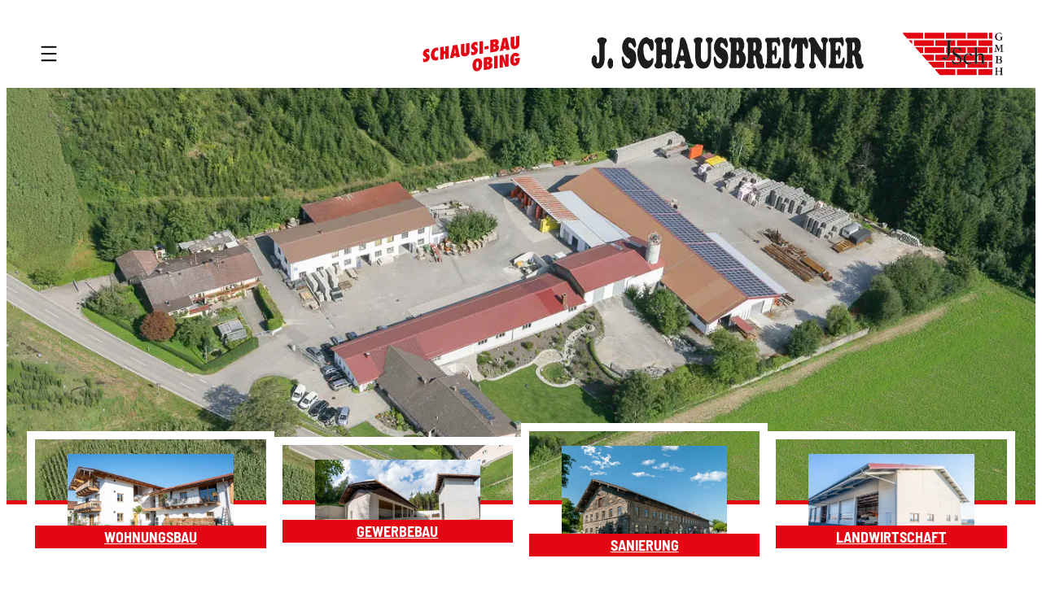

--- FILE ---
content_type: text/html; charset=UTF-8
request_url: https://www.schausbreitner.de/
body_size: 13552
content:
<!DOCTYPE html>
<html lang="de" prefix="og: https://ogp.me/ns#">
<head>
	<meta charset="UTF-8" />
	<meta name="viewport" content="width=device-width, initial-scale=1" />
	<style>img:is([sizes="auto" i], [sizes^="auto," i]) { contain-intrinsic-size: 3000px 1500px }</style>
	<meta name="description" content="Seit über 60 Jahren bauen wir in und Obing Häuser in Ziegelbauweise. Wir führen alle Maurer- und Betonarbeiten nach neuesten Standards durch und setzen Ihr"/>
<meta name="robots" content="follow, index, max-snippet:-1, max-video-preview:-1, max-image-preview:large"/>
<link rel="canonical" href="https://www.schausbreitner.de/" />
<meta property="og:locale" content="de_DE" />
<meta property="og:type" content="website" />
<meta property="og:title" content="Massiv und sicher bauen mit Schausbreitner Bau GmbH, Obing" />
<meta property="og:description" content="Seit über 60 Jahren bauen wir in und Obing Häuser in Ziegelbauweise. Wir führen alle Maurer- und Betonarbeiten nach neuesten Standards durch und setzen Ihr" />
<meta property="og:url" content="https://www.schausbreitner.de/" />
<meta property="og:site_name" content="Schausbreitner Bau GmbH" />
<meta property="og:updated_time" content="2024-12-20T10:23:03+01:00" />
<meta property="og:image" content="https://www.schausbreitner.de/media/schausbreitner-logo-quer.png" />
<meta property="og:image:secure_url" content="https://www.schausbreitner.de/media/schausbreitner-logo-quer.png" />
<meta property="og:image:width" content="1200" />
<meta property="og:image:height" content="630" />
<meta property="og:image:alt" content="Startseite" />
<meta property="og:image:type" content="image/png" />
<meta property="article:published_time" content="2024-09-24T10:42:27+02:00" />
<meta property="article:modified_time" content="2024-12-20T10:23:03+01:00" />
<meta name="twitter:card" content="summary_large_image" />
<meta name="twitter:title" content="Massiv und sicher bauen mit Schausbreitner Bau GmbH, Obing" />
<meta name="twitter:description" content="Seit über 60 Jahren bauen wir in und Obing Häuser in Ziegelbauweise. Wir führen alle Maurer- und Betonarbeiten nach neuesten Standards durch und setzen Ihr" />
<meta name="twitter:image" content="https://www.schausbreitner.de/media/schausbreitner-logo-quer.png" />
<meta name="twitter:label1" content="Verfasst von" />
<meta name="twitter:data1" content="admin@schausibau" />
<meta name="twitter:label2" content="Zeit zum Lesen" />
<meta name="twitter:data2" content="Weniger als eine Minute" />
<script type="application/ld+json" class="rank-math-schema">{"@context":"https://schema.org","@graph":[{"@type":"Place","@id":"https://www.schausbreitner.de/#place","address":{"@type":"PostalAddress","streetAddress":"Bernhaiming 10","addressLocality":"Obing","postalCode":"83119"}},{"@type":"Organization","@id":"https://www.schausbreitner.de/#organization","name":"Schausbreitner Bau GmbH","url":"https://www.schausbreitner.de","email":"info@schausbreitner.de","address":{"@type":"PostalAddress","streetAddress":"Bernhaiming 10","addressLocality":"Obing","postalCode":"83119"},"logo":{"@type":"ImageObject","@id":"https://www.schausbreitner.de/#logo","url":"https://www.schausbreitner.de/media/schausbreitner-logo-square.jpg","contentUrl":"https://www.schausbreitner.de/media/schausbreitner-logo-square.jpg","caption":"Schausbreitner Bau GmbH","inLanguage":"de","width":"1200","height":"1200"},"description":"Ihr Spezialist f\u00fcr Hochbau in den Bereichen Wohnungsbau, Gewerbebau und Sanierung.","location":{"@id":"https://www.schausbreitner.de/#place"}},{"@type":"WebSite","@id":"https://www.schausbreitner.de/#website","url":"https://www.schausbreitner.de","name":"Schausbreitner Bau GmbH","alternateName":"Schausi Bau, obing","publisher":{"@id":"https://www.schausbreitner.de/#organization"},"inLanguage":"de","potentialAction":{"@type":"SearchAction","target":"https://www.schausbreitner.de/?s={search_term_string}","query-input":"required name=search_term_string"}},{"@type":"ImageObject","@id":"https://www.schausbreitner.de/media/schausbreitner-luftaufnahme.webp","url":"https://www.schausbreitner.de/media/schausbreitner-luftaufnahme.webp","width":"200","height":"200","inLanguage":"de"},{"@type":"WebPage","@id":"https://www.schausbreitner.de/#webpage","url":"https://www.schausbreitner.de/","name":"Massiv und sicher bauen mit Schausbreitner Bau GmbH, Obing","datePublished":"2024-09-24T10:42:27+02:00","dateModified":"2024-12-20T10:23:03+01:00","about":{"@id":"https://www.schausbreitner.de/#organization"},"isPartOf":{"@id":"https://www.schausbreitner.de/#website"},"primaryImageOfPage":{"@id":"https://www.schausbreitner.de/media/schausbreitner-luftaufnahme.webp"},"inLanguage":"de"},{"@type":"Article","headline":"Massiv und sicher bauen mit Schausbreitner Bau GmbH, Obing","datePublished":"2024-09-24T10:42:27+02:00","dateModified":"2024-12-20T10:23:03+01:00","publisher":{"@id":"https://www.schausbreitner.de/#organization"},"description":"Seit \u00fcber 60 Jahren bauen wir in und Obing H\u00e4user in Ziegelbauweise. Wir f\u00fchren alle Maurer- und Betonarbeiten nach neuesten Standards durch und setzen Ihr","name":"Massiv und sicher bauen mit Schausbreitner Bau GmbH, Obing","@id":"https://www.schausbreitner.de/#richSnippet","isPartOf":{"@id":"https://www.schausbreitner.de/#webpage"},"image":{"@id":"https://www.schausbreitner.de/media/schausbreitner-luftaufnahme.webp"},"inLanguage":"de","mainEntityOfPage":{"@id":"https://www.schausbreitner.de/#webpage"}}]}</script>
<title>Massiv und sicher bauen mit Schausbreitner Bau GmbH, Obing</title>
<style id='wp-block-navigation-link-inline-css'>
.wp-block-navigation .wp-block-navigation-item__label{overflow-wrap:break-word}.wp-block-navigation .wp-block-navigation-item__description{display:none}.link-ui-tools{border-top:1px solid #f0f0f0;padding:8px}.link-ui-block-inserter{padding-top:8px}.link-ui-block-inserter__back{margin-left:8px;text-transform:uppercase}
</style>
<link rel='stylesheet' id='wp-block-navigation-css' href='https://www.schausbreitner.de/wp-includes/blocks/navigation/style.min.css' media='all' />
<style id='schausbreitner-navigation-inline-css'>
/* 
Breakpoint der Navigation ändern
quelle: https://wpdocs.io/code-snippets/how-to-change-the-breakpoint-on-a-gutenberg-navigation-block/
*/
body .wp-block-navigation__responsive-container-open:not(.always-shown) {
	display: block !important;
}

.wp-block-navigation__responsive-container-open svg {
	width: 32px;
	height: 32px;
}

/* :root :where(.wp-block-navigation) {
	font-size: var(--wp--preset--font-size--medium );
} */


/* body header .wp-block-navigation {
	display: none !important;
} */
body .wp-block-navigation__responsive-container:not(.hidden-by-default):not(.is-menu-open) {
	display: none !important;
}

@media (min-width: 1140px) {
	body .wp-block-navigation__responsive-container-open:not(.always-shown) {
		display: none !important;;
	}
	/* body header .wp-block-navigation {
		display: flex !important;
	} */
	body .wp-block-navigation__responsive-container:not(.hidden-by-default):not(.is-menu-open) {
		display: block !important;
	}
}

/* navigatino in header */
header .wp-block-navigation a {
	text-decoration: none;
	border-bottom: 1px solid transparent;
}
header .wp-block-navigation a:hover {
	border-color: var( --wp--preset--color--primary );
}
header .wp-block-navigation-item__content {
	padding-left: 5px;
	padding-right: 5px;
	text-transform: uppercase;
}
header .wp-block-navigation-item__label {
	color: var( --wp--preset--color--black );
}

header .current-menu-item a {
	color: var( --wp--preset--color--secondary );
	border-color: var( --wp--preset--color--secondary );
}

/* header .wp-block-navigation-item {
	transform: translateY(5px);
} */
@media (min-width: 200px) {
	.has-modal-open .wp-block-navigation__responsive-close {
		width:90%;
		max-width: 800px;
	}
}


.wp-block-navigation__responsive-container-close {
	color: var(--wp--preset--color--primary);
	left: 0;
	top: 30px;
	right: inherit;
	background: var( --wp--preset--color--primary );
	border-radius: 100%;
}

.wp-block-navigation__responsive-container-close svg {
	width: 32px;
	height: 32px;
	fill: #fff;
}
</style>
<link rel='stylesheet' id='wp-block-image-css' href='https://www.schausbreitner.de/wp-includes/blocks/image/style.min.css' media='all' />
<style id='wp-block-site-logo-inline-css'>
.wp-block-site-logo{box-sizing:border-box;line-height:0}.wp-block-site-logo a{display:inline-block;line-height:0}.wp-block-site-logo.is-default-size img{height:auto;width:120px}.wp-block-site-logo img{height:auto;max-width:100%}.wp-block-site-logo a,.wp-block-site-logo img{border-radius:inherit}.wp-block-site-logo.aligncenter{margin-left:auto;margin-right:auto;text-align:center}:root :where(.wp-block-site-logo.is-style-rounded){border-radius:9999px}
</style>
<style id='schausbreitner-site-logo-inline-css'>
.wp-block-site-logo img {
	height: 100px;
	width: auto;
	transition: all 0.7s ease-in-out;

	@media (min-width: 1140px) {
		height: 100px;
		width: 200px;
	}
}

.sticky-header .wp-block-site-logo img {
	height: 50px;
}


</style>
<style id='wp-block-group-inline-css'>
.wp-block-group{box-sizing:border-box}:where(.wp-block-group.wp-block-group-is-layout-constrained){position:relative}
</style>
<style id='schausbreitner-group-inline-css'>
.wp-block-group.is-style-background1 {

}

</style>
<style id='wp-block-paragraph-inline-css'>
.is-small-text{font-size:.875em}.is-regular-text{font-size:1em}.is-large-text{font-size:2.25em}.is-larger-text{font-size:3em}.has-drop-cap:not(:focus):first-letter{float:left;font-size:8.4em;font-style:normal;font-weight:100;line-height:.68;margin:.05em .1em 0 0;text-transform:uppercase}body.rtl .has-drop-cap:not(:focus):first-letter{float:none;margin-left:.1em}p.has-drop-cap.has-background{overflow:hidden}:root :where(p.has-background){padding:1.25em 2.375em}:where(p.has-text-color:not(.has-link-color)) a{color:inherit}p.has-text-align-left[style*="writing-mode:vertical-lr"],p.has-text-align-right[style*="writing-mode:vertical-rl"]{rotate:180deg}
</style>
<link rel='stylesheet' id='wp-block-cover-css' href='https://www.schausbreitner.de/wp-includes/blocks/cover/style.min.css' media='all' />
<style id='schausbreitner-cover-inline-css'>
.wp-block-cover {
    min-height: 10vh;
    max-height: 600px;
}
.wp-block-cover.has-full-height-content {
    padding: 0;
}
.wp-block-cover.has-full-height-content .wp-block-cover__inner-container {

    height: 100%;
    background: #ffffffd0;
    width: 33% !important;
    padding: 30px;
    box-sizing: border-box;
    vertical-align: middle;
    display: flex;
    align-content: center;
    align-items: center;
    text-align: center;

}

</style>
<link rel='stylesheet' id='otter-animation-css' href='https://www.schausbreitner.de/wp-content/plugins/blocks-animation/build/animation/index.css' media='all' />
<style id='wp-block-heading-inline-css'>
h1.has-background,h2.has-background,h3.has-background,h4.has-background,h5.has-background,h6.has-background{padding:1.25em 2.375em}h1.has-text-align-left[style*=writing-mode]:where([style*=vertical-lr]),h1.has-text-align-right[style*=writing-mode]:where([style*=vertical-rl]),h2.has-text-align-left[style*=writing-mode]:where([style*=vertical-lr]),h2.has-text-align-right[style*=writing-mode]:where([style*=vertical-rl]),h3.has-text-align-left[style*=writing-mode]:where([style*=vertical-lr]),h3.has-text-align-right[style*=writing-mode]:where([style*=vertical-rl]),h4.has-text-align-left[style*=writing-mode]:where([style*=vertical-lr]),h4.has-text-align-right[style*=writing-mode]:where([style*=vertical-rl]),h5.has-text-align-left[style*=writing-mode]:where([style*=vertical-lr]),h5.has-text-align-right[style*=writing-mode]:where([style*=vertical-rl]),h6.has-text-align-left[style*=writing-mode]:where([style*=vertical-lr]),h6.has-text-align-right[style*=writing-mode]:where([style*=vertical-rl]){rotate:180deg}
</style>
<style id='wp-block-button-inline-css'>
.wp-block-button__link{align-content:center;box-sizing:border-box;cursor:pointer;display:inline-block;height:100%;text-align:center;width:100%;word-break:break-word}.wp-block-button__link.aligncenter{text-align:center}.wp-block-button__link.alignright{text-align:right}:where(.wp-block-button__link){border-radius:9999px;box-shadow:none;padding:calc(.667em + 2px) calc(1.333em + 2px);text-decoration:none}.wp-block-button[style*=text-decoration] .wp-block-button__link{text-decoration:inherit}.wp-block-buttons>.wp-block-button.has-custom-width{max-width:none}.wp-block-buttons>.wp-block-button.has-custom-width .wp-block-button__link{width:100%}.wp-block-buttons>.wp-block-button.has-custom-font-size .wp-block-button__link{font-size:inherit}.wp-block-buttons>.wp-block-button.wp-block-button__width-25{width:calc(25% - var(--wp--style--block-gap, .5em)*.75)}.wp-block-buttons>.wp-block-button.wp-block-button__width-50{width:calc(50% - var(--wp--style--block-gap, .5em)*.5)}.wp-block-buttons>.wp-block-button.wp-block-button__width-75{width:calc(75% - var(--wp--style--block-gap, .5em)*.25)}.wp-block-buttons>.wp-block-button.wp-block-button__width-100{flex-basis:100%;width:100%}.wp-block-buttons.is-vertical>.wp-block-button.wp-block-button__width-25{width:25%}.wp-block-buttons.is-vertical>.wp-block-button.wp-block-button__width-50{width:50%}.wp-block-buttons.is-vertical>.wp-block-button.wp-block-button__width-75{width:75%}.wp-block-button.is-style-squared,.wp-block-button__link.wp-block-button.is-style-squared{border-radius:0}.wp-block-button.no-border-radius,.wp-block-button__link.no-border-radius{border-radius:0!important}:root :where(.wp-block-button .wp-block-button__link.is-style-outline),:root :where(.wp-block-button.is-style-outline>.wp-block-button__link){border:2px solid;padding:.667em 1.333em}:root :where(.wp-block-button .wp-block-button__link.is-style-outline:not(.has-text-color)),:root :where(.wp-block-button.is-style-outline>.wp-block-button__link:not(.has-text-color)){color:currentColor}:root :where(.wp-block-button .wp-block-button__link.is-style-outline:not(.has-background)),:root :where(.wp-block-button.is-style-outline>.wp-block-button__link:not(.has-background)){background-color:initial;background-image:none}
</style>
<style id='wp-block-buttons-inline-css'>
.wp-block-buttons{box-sizing:border-box}.wp-block-buttons.is-vertical{flex-direction:column}.wp-block-buttons.is-vertical>.wp-block-button:last-child{margin-bottom:0}.wp-block-buttons>.wp-block-button{display:inline-block;margin:0}.wp-block-buttons.is-content-justification-left{justify-content:flex-start}.wp-block-buttons.is-content-justification-left.is-vertical{align-items:flex-start}.wp-block-buttons.is-content-justification-center{justify-content:center}.wp-block-buttons.is-content-justification-center.is-vertical{align-items:center}.wp-block-buttons.is-content-justification-right{justify-content:flex-end}.wp-block-buttons.is-content-justification-right.is-vertical{align-items:flex-end}.wp-block-buttons.is-content-justification-space-between{justify-content:space-between}.wp-block-buttons.aligncenter{text-align:center}.wp-block-buttons:not(.is-content-justification-space-between,.is-content-justification-right,.is-content-justification-left,.is-content-justification-center) .wp-block-button.aligncenter{margin-left:auto;margin-right:auto;width:100%}.wp-block-buttons[style*=text-decoration] .wp-block-button,.wp-block-buttons[style*=text-decoration] .wp-block-button__link{text-decoration:inherit}.wp-block-buttons.has-custom-font-size .wp-block-button__link{font-size:inherit}.wp-block-button.aligncenter{text-align:center}
</style>
<style id='wp-block-media-text-inline-css'>
.wp-block-media-text{box-sizing:border-box;
  /*!rtl:begin:ignore*/direction:ltr;
  /*!rtl:end:ignore*/display:grid;grid-template-columns:50% 1fr;grid-template-rows:auto}.wp-block-media-text.has-media-on-the-right{grid-template-columns:1fr 50%}.wp-block-media-text.is-vertically-aligned-top>.wp-block-media-text__content,.wp-block-media-text.is-vertically-aligned-top>.wp-block-media-text__media{align-self:start}.wp-block-media-text.is-vertically-aligned-center>.wp-block-media-text__content,.wp-block-media-text.is-vertically-aligned-center>.wp-block-media-text__media,.wp-block-media-text>.wp-block-media-text__content,.wp-block-media-text>.wp-block-media-text__media{align-self:center}.wp-block-media-text.is-vertically-aligned-bottom>.wp-block-media-text__content,.wp-block-media-text.is-vertically-aligned-bottom>.wp-block-media-text__media{align-self:end}.wp-block-media-text>.wp-block-media-text__media{
  /*!rtl:begin:ignore*/grid-column:1;grid-row:1;
  /*!rtl:end:ignore*/margin:0}.wp-block-media-text>.wp-block-media-text__content{direction:ltr;
  /*!rtl:begin:ignore*/grid-column:2;grid-row:1;
  /*!rtl:end:ignore*/padding:0 8%;word-break:break-word}.wp-block-media-text.has-media-on-the-right>.wp-block-media-text__media{
  /*!rtl:begin:ignore*/grid-column:2;grid-row:1
  /*!rtl:end:ignore*/}.wp-block-media-text.has-media-on-the-right>.wp-block-media-text__content{
  /*!rtl:begin:ignore*/grid-column:1;grid-row:1
  /*!rtl:end:ignore*/}.wp-block-media-text__media a{display:block}.wp-block-media-text__media img,.wp-block-media-text__media video{height:auto;max-width:unset;vertical-align:middle;width:100%}.wp-block-media-text.is-image-fill>.wp-block-media-text__media{background-size:cover;height:100%;min-height:250px}.wp-block-media-text.is-image-fill>.wp-block-media-text__media>a{display:block;height:100%}.wp-block-media-text.is-image-fill>.wp-block-media-text__media img{height:1px;margin:-1px;overflow:hidden;padding:0;position:absolute;width:1px;clip:rect(0,0,0,0);border:0}.wp-block-media-text.is-image-fill-element>.wp-block-media-text__media{height:100%;min-height:250px;position:relative}.wp-block-media-text.is-image-fill-element>.wp-block-media-text__media>a{display:block;height:100%}.wp-block-media-text.is-image-fill-element>.wp-block-media-text__media img{height:100%;object-fit:cover;position:absolute;width:100%}@media (max-width:600px){.wp-block-media-text.is-stacked-on-mobile{grid-template-columns:100%!important}.wp-block-media-text.is-stacked-on-mobile>.wp-block-media-text__media{grid-column:1;grid-row:1}.wp-block-media-text.is-stacked-on-mobile>.wp-block-media-text__content{grid-column:1;grid-row:2}}
</style>
<style id='schausbreitner-media-text-inline-css'>
.wp-block-media-text.has-min-height {
    min-height: 600px;
}

.wp-block-media-text.has-min-height .wp-block-media-text__content´{
    text-align: center;
}
</style>
<style id='wp-block-spacer-inline-css'>
.wp-block-spacer{clear:both}
</style>
<style id='wp-block-list-inline-css'>
ol,ul{box-sizing:border-box}:root :where(.wp-block-list.has-background){padding:1.25em 2.375em}
</style>
<style id='wp-block-post-content-inline-css'>
.wp-block-post-content{display:flow-root}
</style>
<style id='wp-block-library-inline-css'>
:root{--wp-admin-theme-color:#007cba;--wp-admin-theme-color--rgb:0,124,186;--wp-admin-theme-color-darker-10:#006ba1;--wp-admin-theme-color-darker-10--rgb:0,107,161;--wp-admin-theme-color-darker-20:#005a87;--wp-admin-theme-color-darker-20--rgb:0,90,135;--wp-admin-border-width-focus:2px;--wp-block-synced-color:#7a00df;--wp-block-synced-color--rgb:122,0,223;--wp-bound-block-color:var(--wp-block-synced-color)}@media (min-resolution:192dpi){:root{--wp-admin-border-width-focus:1.5px}}.wp-element-button{cursor:pointer}:root{--wp--preset--font-size--normal:16px;--wp--preset--font-size--huge:42px}:root .has-very-light-gray-background-color{background-color:#eee}:root .has-very-dark-gray-background-color{background-color:#313131}:root .has-very-light-gray-color{color:#eee}:root .has-very-dark-gray-color{color:#313131}:root .has-vivid-green-cyan-to-vivid-cyan-blue-gradient-background{background:linear-gradient(135deg,#00d084,#0693e3)}:root .has-purple-crush-gradient-background{background:linear-gradient(135deg,#34e2e4,#4721fb 50%,#ab1dfe)}:root .has-hazy-dawn-gradient-background{background:linear-gradient(135deg,#faaca8,#dad0ec)}:root .has-subdued-olive-gradient-background{background:linear-gradient(135deg,#fafae1,#67a671)}:root .has-atomic-cream-gradient-background{background:linear-gradient(135deg,#fdd79a,#004a59)}:root .has-nightshade-gradient-background{background:linear-gradient(135deg,#330968,#31cdcf)}:root .has-midnight-gradient-background{background:linear-gradient(135deg,#020381,#2874fc)}.has-regular-font-size{font-size:1em}.has-larger-font-size{font-size:2.625em}.has-normal-font-size{font-size:var(--wp--preset--font-size--normal)}.has-huge-font-size{font-size:var(--wp--preset--font-size--huge)}.has-text-align-center{text-align:center}.has-text-align-left{text-align:left}.has-text-align-right{text-align:right}#end-resizable-editor-section{display:none}.aligncenter{clear:both}.items-justified-left{justify-content:flex-start}.items-justified-center{justify-content:center}.items-justified-right{justify-content:flex-end}.items-justified-space-between{justify-content:space-between}.screen-reader-text{border:0;clip-path:inset(50%);height:1px;margin:-1px;overflow:hidden;padding:0;position:absolute;width:1px;word-wrap:normal!important}.screen-reader-text:focus{background-color:#ddd;clip-path:none;color:#444;display:block;font-size:1em;height:auto;left:5px;line-height:normal;padding:15px 23px 14px;text-decoration:none;top:5px;width:auto;z-index:100000}html :where(.has-border-color){border-style:solid}html :where([style*=border-top-color]){border-top-style:solid}html :where([style*=border-right-color]){border-right-style:solid}html :where([style*=border-bottom-color]){border-bottom-style:solid}html :where([style*=border-left-color]){border-left-style:solid}html :where([style*=border-width]){border-style:solid}html :where([style*=border-top-width]){border-top-style:solid}html :where([style*=border-right-width]){border-right-style:solid}html :where([style*=border-bottom-width]){border-bottom-style:solid}html :where([style*=border-left-width]){border-left-style:solid}html :where(img[class*=wp-image-]){height:auto;max-width:100%}:where(figure){margin:0 0 1em}html :where(.is-position-sticky){--wp-admin--admin-bar--position-offset:var(--wp-admin--admin-bar--height,0px)}@media screen and (max-width:600px){html :where(.is-position-sticky){--wp-admin--admin-bar--position-offset:0px}}
</style>
<style id='global-styles-inline-css'>
:root{--wp--preset--aspect-ratio--square: 1;--wp--preset--aspect-ratio--4-3: 4/3;--wp--preset--aspect-ratio--3-4: 3/4;--wp--preset--aspect-ratio--3-2: 3/2;--wp--preset--aspect-ratio--2-3: 2/3;--wp--preset--aspect-ratio--16-9: 16/9;--wp--preset--aspect-ratio--9-16: 9/16;--wp--preset--color--black: #000000;--wp--preset--color--cyan-bluish-gray: #abb8c3;--wp--preset--color--white: #ffffff;--wp--preset--color--pale-pink: #f78da7;--wp--preset--color--vivid-red: #cf2e2e;--wp--preset--color--luminous-vivid-orange: #ff6900;--wp--preset--color--luminous-vivid-amber: #fcb900;--wp--preset--color--light-green-cyan: #7bdcb5;--wp--preset--color--vivid-green-cyan: #00d084;--wp--preset--color--pale-cyan-blue: #8ed1fc;--wp--preset--color--vivid-cyan-blue: #0693e3;--wp--preset--color--vivid-purple: #9b51e0;--wp--preset--color--primary: #e30613;--wp--preset--color--secondary: #f4a65d;--wp--preset--color--contrast: #d0d0d0;--wp--preset--color--transparent: transparent;--wp--preset--gradient--vivid-cyan-blue-to-vivid-purple: linear-gradient(135deg,rgba(6,147,227,1) 0%,rgb(155,81,224) 100%);--wp--preset--gradient--light-green-cyan-to-vivid-green-cyan: linear-gradient(135deg,rgb(122,220,180) 0%,rgb(0,208,130) 100%);--wp--preset--gradient--luminous-vivid-amber-to-luminous-vivid-orange: linear-gradient(135deg,rgba(252,185,0,1) 0%,rgba(255,105,0,1) 100%);--wp--preset--gradient--luminous-vivid-orange-to-vivid-red: linear-gradient(135deg,rgba(255,105,0,1) 0%,rgb(207,46,46) 100%);--wp--preset--gradient--very-light-gray-to-cyan-bluish-gray: linear-gradient(135deg,rgb(238,238,238) 0%,rgb(169,184,195) 100%);--wp--preset--gradient--cool-to-warm-spectrum: linear-gradient(135deg,rgb(74,234,220) 0%,rgb(151,120,209) 20%,rgb(207,42,186) 40%,rgb(238,44,130) 60%,rgb(251,105,98) 80%,rgb(254,248,76) 100%);--wp--preset--gradient--blush-light-purple: linear-gradient(135deg,rgb(255,206,236) 0%,rgb(152,150,240) 100%);--wp--preset--gradient--blush-bordeaux: linear-gradient(135deg,rgb(254,205,165) 0%,rgb(254,45,45) 50%,rgb(107,0,62) 100%);--wp--preset--gradient--luminous-dusk: linear-gradient(135deg,rgb(255,203,112) 0%,rgb(199,81,192) 50%,rgb(65,88,208) 100%);--wp--preset--gradient--pale-ocean: linear-gradient(135deg,rgb(255,245,203) 0%,rgb(182,227,212) 50%,rgb(51,167,181) 100%);--wp--preset--gradient--electric-grass: linear-gradient(135deg,rgb(202,248,128) 0%,rgb(113,206,126) 100%);--wp--preset--gradient--midnight: linear-gradient(135deg,rgb(2,3,129) 0%,rgb(40,116,252) 100%);--wp--preset--font-size--small: clamp(1rem, 1rem + ((1vw - 0.2rem) * 0.216), 1.2rem);--wp--preset--font-size--medium: clamp(1.25rem, 1.25rem + ((1vw - 0.2rem) * 0.27), 1.5rem);--wp--preset--font-size--large: clamp(1.75rem, 1.75rem + ((1vw - 0.2rem) * 0.27), 2rem);--wp--preset--font-size--x-large: clamp(2.3rem, 2.3rem + ((1vw - 0.2rem) * 0.486), 2.75rem);--wp--preset--font-size--extra-small: 1rem;--wp--preset--font-size--xx-large: clamp(3rem, 3rem + ((1vw - 0.2rem) * 0.811), 3.75rem);--wp--preset--font-family--system: Barlow,-apple-system,BlinkMacSystemFont,"Segoe UI",Roboto,Oxygen-Sans,Ubuntu,Cantarell,"Helvetica Neue",sans-serif;--wp--preset--font-family--barlow: Barlow-apple-system,BlinkMacSystemFont,"Segoe UI",Roboto,Oxygen-Sans,Ubuntu,Cantarell,"Helvetica Neue",sans-serif;--wp--preset--font-family--barlow-semi-condensed: Barlow Semi Condensed,BlinkMacSystemFont,"Segoe UI",Roboto,Oxygen-Sans,Ubuntu,Cantarell,"Helvetica Neue",sans-serif;--wp--preset--spacing--20: 0.44rem;--wp--preset--spacing--30: 0.67rem;--wp--preset--spacing--40: 1rem;--wp--preset--spacing--50: 1.5rem;--wp--preset--spacing--60: 2.25rem;--wp--preset--spacing--70: clamp(2.25rem, 10vw, 3.38rem);--wp--preset--spacing--80: clamp(3.38rem, 10vw, 5.06rem);--wp--preset--shadow--natural: 6px 6px 9px rgba(0, 0, 0, 0.2);--wp--preset--shadow--deep: 12px 12px 50px rgba(0, 0, 0, 0.4);--wp--preset--shadow--sharp: 6px 6px 0px rgba(0, 0, 0, 0.2);--wp--preset--shadow--outlined: 6px 6px 0px -3px rgba(255, 255, 255, 1), 6px 6px rgba(0, 0, 0, 1);--wp--preset--shadow--crisp: 6px 6px 0px rgba(0, 0, 0, 1);}:root { --wp--style--global--content-size: 980px;--wp--style--global--wide-size: 1800px; }:where(body) { margin: 0; }.wp-site-blocks { padding-top: var(--wp--style--root--padding-top); padding-bottom: var(--wp--style--root--padding-bottom); }.has-global-padding { padding-right: var(--wp--style--root--padding-right); padding-left: var(--wp--style--root--padding-left); }.has-global-padding > .alignfull { margin-right: calc(var(--wp--style--root--padding-right) * -1); margin-left: calc(var(--wp--style--root--padding-left) * -1); }.has-global-padding :where(:not(.alignfull.is-layout-flow) > .has-global-padding:not(.wp-block-block, .alignfull)) { padding-right: 0; padding-left: 0; }.has-global-padding :where(:not(.alignfull.is-layout-flow) > .has-global-padding:not(.wp-block-block, .alignfull)) > .alignfull { margin-left: 0; margin-right: 0; }.wp-site-blocks > .alignleft { float: left; margin-right: 2em; }.wp-site-blocks > .alignright { float: right; margin-left: 2em; }.wp-site-blocks > .aligncenter { justify-content: center; margin-left: auto; margin-right: auto; }:where(.wp-site-blocks) > * { margin-block-start: 1.7rem; margin-block-end: 0; }:where(.wp-site-blocks) > :first-child { margin-block-start: 0; }:where(.wp-site-blocks) > :last-child { margin-block-end: 0; }:root { --wp--style--block-gap: 1.7rem; }:root :where(.is-layout-flow) > :first-child{margin-block-start: 0;}:root :where(.is-layout-flow) > :last-child{margin-block-end: 0;}:root :where(.is-layout-flow) > *{margin-block-start: 1.7rem;margin-block-end: 0;}:root :where(.is-layout-constrained) > :first-child{margin-block-start: 0;}:root :where(.is-layout-constrained) > :last-child{margin-block-end: 0;}:root :where(.is-layout-constrained) > *{margin-block-start: 1.7rem;margin-block-end: 0;}:root :where(.is-layout-flex){gap: 1.7rem;}:root :where(.is-layout-grid){gap: 1.7rem;}.is-layout-flow > .alignleft{float: left;margin-inline-start: 0;margin-inline-end: 2em;}.is-layout-flow > .alignright{float: right;margin-inline-start: 2em;margin-inline-end: 0;}.is-layout-flow > .aligncenter{margin-left: auto !important;margin-right: auto !important;}.is-layout-constrained > .alignleft{float: left;margin-inline-start: 0;margin-inline-end: 2em;}.is-layout-constrained > .alignright{float: right;margin-inline-start: 2em;margin-inline-end: 0;}.is-layout-constrained > .aligncenter{margin-left: auto !important;margin-right: auto !important;}.is-layout-constrained > :where(:not(.alignleft):not(.alignright):not(.alignfull)){max-width: var(--wp--style--global--content-size);margin-left: auto !important;margin-right: auto !important;}.is-layout-constrained > .alignwide{max-width: var(--wp--style--global--wide-size);}body .is-layout-flex{display: flex;}.is-layout-flex{flex-wrap: wrap;align-items: center;}.is-layout-flex > :is(*, div){margin: 0;}body .is-layout-grid{display: grid;}.is-layout-grid > :is(*, div){margin: 0;}body{color: var(--wp--preset--color--black);font-family: var(--wp--preset--font-family--system);font-size: var(--wp--preset--font-size--small);line-height: 1.6;--wp--style--root--padding-top: 0;--wp--style--root--padding-right: 0;--wp--style--root--padding-bottom: 0;--wp--style--root--padding-left: 0;}a:where(:not(.wp-element-button)){color: var(--wp--preset--color--primary);text-decoration: none;}:root :where(a:where(:not(.wp-element-button)):hover){color: var(--wp--preset--color--primary);text-decoration: none;}:root :where(a:where(:not(.wp-element-button)):focus){color: var(--wp--preset--color--primary);}:root :where(a:where(:not(.wp-element-button)):active){color: var(--wp--preset--color--primary);}h1, h2, h3, h4, h5, h6{color: var(--wp--preset--color--primary);text-align: center;font-family: var(--wp--preset--font-family--barlow-semi-condensed);font-size: var(--wp--preset--font-size--large);font-weight: 400;line-height: 1.2;text-transform: uppercase;}h1{font-size: var(--wp--preset--font-size--x-large);}:root :where(.wp-element-button, .wp-block-button__link){background-color: var(--wp--preset--color--primary);border-radius: 4px;border-color: var(--wp--preset--color--transparent);border-width: 4px;border-style: solid;color: var(--wp--preset--color--white);font-family: inherit;font-size: inherit;font-weight: 700;line-height: inherit;padding: calc(0.667em + 2px) calc(1.333em + 2px);text-decoration: none;}:root :where(.wp-element-button:hover, .wp-block-button__link:hover){border-color: var(--wp--preset--color--secondary);}.has-black-color{color: var(--wp--preset--color--black) !important;}.has-cyan-bluish-gray-color{color: var(--wp--preset--color--cyan-bluish-gray) !important;}.has-white-color{color: var(--wp--preset--color--white) !important;}.has-pale-pink-color{color: var(--wp--preset--color--pale-pink) !important;}.has-vivid-red-color{color: var(--wp--preset--color--vivid-red) !important;}.has-luminous-vivid-orange-color{color: var(--wp--preset--color--luminous-vivid-orange) !important;}.has-luminous-vivid-amber-color{color: var(--wp--preset--color--luminous-vivid-amber) !important;}.has-light-green-cyan-color{color: var(--wp--preset--color--light-green-cyan) !important;}.has-vivid-green-cyan-color{color: var(--wp--preset--color--vivid-green-cyan) !important;}.has-pale-cyan-blue-color{color: var(--wp--preset--color--pale-cyan-blue) !important;}.has-vivid-cyan-blue-color{color: var(--wp--preset--color--vivid-cyan-blue) !important;}.has-vivid-purple-color{color: var(--wp--preset--color--vivid-purple) !important;}.has-primary-color{color: var(--wp--preset--color--primary) !important;}.has-secondary-color{color: var(--wp--preset--color--secondary) !important;}.has-contrast-color{color: var(--wp--preset--color--contrast) !important;}.has-transparent-color{color: var(--wp--preset--color--transparent) !important;}.has-black-background-color{background-color: var(--wp--preset--color--black) !important;}.has-cyan-bluish-gray-background-color{background-color: var(--wp--preset--color--cyan-bluish-gray) !important;}.has-white-background-color{background-color: var(--wp--preset--color--white) !important;}.has-pale-pink-background-color{background-color: var(--wp--preset--color--pale-pink) !important;}.has-vivid-red-background-color{background-color: var(--wp--preset--color--vivid-red) !important;}.has-luminous-vivid-orange-background-color{background-color: var(--wp--preset--color--luminous-vivid-orange) !important;}.has-luminous-vivid-amber-background-color{background-color: var(--wp--preset--color--luminous-vivid-amber) !important;}.has-light-green-cyan-background-color{background-color: var(--wp--preset--color--light-green-cyan) !important;}.has-vivid-green-cyan-background-color{background-color: var(--wp--preset--color--vivid-green-cyan) !important;}.has-pale-cyan-blue-background-color{background-color: var(--wp--preset--color--pale-cyan-blue) !important;}.has-vivid-cyan-blue-background-color{background-color: var(--wp--preset--color--vivid-cyan-blue) !important;}.has-vivid-purple-background-color{background-color: var(--wp--preset--color--vivid-purple) !important;}.has-primary-background-color{background-color: var(--wp--preset--color--primary) !important;}.has-secondary-background-color{background-color: var(--wp--preset--color--secondary) !important;}.has-contrast-background-color{background-color: var(--wp--preset--color--contrast) !important;}.has-transparent-background-color{background-color: var(--wp--preset--color--transparent) !important;}.has-black-border-color{border-color: var(--wp--preset--color--black) !important;}.has-cyan-bluish-gray-border-color{border-color: var(--wp--preset--color--cyan-bluish-gray) !important;}.has-white-border-color{border-color: var(--wp--preset--color--white) !important;}.has-pale-pink-border-color{border-color: var(--wp--preset--color--pale-pink) !important;}.has-vivid-red-border-color{border-color: var(--wp--preset--color--vivid-red) !important;}.has-luminous-vivid-orange-border-color{border-color: var(--wp--preset--color--luminous-vivid-orange) !important;}.has-luminous-vivid-amber-border-color{border-color: var(--wp--preset--color--luminous-vivid-amber) !important;}.has-light-green-cyan-border-color{border-color: var(--wp--preset--color--light-green-cyan) !important;}.has-vivid-green-cyan-border-color{border-color: var(--wp--preset--color--vivid-green-cyan) !important;}.has-pale-cyan-blue-border-color{border-color: var(--wp--preset--color--pale-cyan-blue) !important;}.has-vivid-cyan-blue-border-color{border-color: var(--wp--preset--color--vivid-cyan-blue) !important;}.has-vivid-purple-border-color{border-color: var(--wp--preset--color--vivid-purple) !important;}.has-primary-border-color{border-color: var(--wp--preset--color--primary) !important;}.has-secondary-border-color{border-color: var(--wp--preset--color--secondary) !important;}.has-contrast-border-color{border-color: var(--wp--preset--color--contrast) !important;}.has-transparent-border-color{border-color: var(--wp--preset--color--transparent) !important;}.has-vivid-cyan-blue-to-vivid-purple-gradient-background{background: var(--wp--preset--gradient--vivid-cyan-blue-to-vivid-purple) !important;}.has-light-green-cyan-to-vivid-green-cyan-gradient-background{background: var(--wp--preset--gradient--light-green-cyan-to-vivid-green-cyan) !important;}.has-luminous-vivid-amber-to-luminous-vivid-orange-gradient-background{background: var(--wp--preset--gradient--luminous-vivid-amber-to-luminous-vivid-orange) !important;}.has-luminous-vivid-orange-to-vivid-red-gradient-background{background: var(--wp--preset--gradient--luminous-vivid-orange-to-vivid-red) !important;}.has-very-light-gray-to-cyan-bluish-gray-gradient-background{background: var(--wp--preset--gradient--very-light-gray-to-cyan-bluish-gray) !important;}.has-cool-to-warm-spectrum-gradient-background{background: var(--wp--preset--gradient--cool-to-warm-spectrum) !important;}.has-blush-light-purple-gradient-background{background: var(--wp--preset--gradient--blush-light-purple) !important;}.has-blush-bordeaux-gradient-background{background: var(--wp--preset--gradient--blush-bordeaux) !important;}.has-luminous-dusk-gradient-background{background: var(--wp--preset--gradient--luminous-dusk) !important;}.has-pale-ocean-gradient-background{background: var(--wp--preset--gradient--pale-ocean) !important;}.has-electric-grass-gradient-background{background: var(--wp--preset--gradient--electric-grass) !important;}.has-midnight-gradient-background{background: var(--wp--preset--gradient--midnight) !important;}.has-small-font-size{font-size: var(--wp--preset--font-size--small) !important;}.has-medium-font-size{font-size: var(--wp--preset--font-size--medium) !important;}.has-large-font-size{font-size: var(--wp--preset--font-size--large) !important;}.has-x-large-font-size{font-size: var(--wp--preset--font-size--x-large) !important;}.has-extra-small-font-size{font-size: var(--wp--preset--font-size--extra-small) !important;}.has-xx-large-font-size{font-size: var(--wp--preset--font-size--xx-large) !important;}.has-system-font-family{font-family: var(--wp--preset--font-family--system) !important;}.has-barlow-font-family{font-family: var(--wp--preset--font-family--barlow) !important;}.has-barlow-semi-condensed-font-family{font-family: var(--wp--preset--font-family--barlow-semi-condensed) !important;}
:root :where(.wp-block-navigation){font-size: var(--wp--preset--font-size--small);}
:root :where(.wp-block-navigation a:where(:not(.wp-element-button))){text-decoration: none;}
:root :where(.wp-block-navigation a:where(:not(.wp-element-button)):hover){text-decoration: none;}
:root :where(.wp-block-post-content){padding-top: 0;padding-right: 30px;padding-bottom: 0;padding-left: 30px;}
</style>
<style id='core-block-supports-inline-css'>
.wp-container-core-navigation-is-layout-5139221a{gap:var(--wp--preset--spacing--30);flex-direction:column;align-items:center;}.wp-container-core-group-is-layout-500dc1a6{justify-content:space-between;}.wp-container-core-group-is-layout-23441af8{flex-wrap:nowrap;justify-content:center;}.wp-container-core-buttons-is-layout-a89b3969{justify-content:center;}.wp-container-core-navigation-is-layout-03627597{justify-content:center;}
</style>
<style id='wp-block-template-skip-link-inline-css'>

		.skip-link.screen-reader-text {
			border: 0;
			clip-path: inset(50%);
			height: 1px;
			margin: -1px;
			overflow: hidden;
			padding: 0;
			position: absolute !important;
			width: 1px;
			word-wrap: normal !important;
		}

		.skip-link.screen-reader-text:focus {
			background-color: #eee;
			clip-path: none;
			color: #444;
			display: block;
			font-size: 1em;
			height: auto;
			left: 5px;
			line-height: normal;
			padding: 15px 23px 14px;
			text-decoration: none;
			top: 5px;
			width: auto;
			z-index: 100000;
		}
</style>
<link rel='stylesheet' id='wpa-css-css' href='https://www.schausbreitner.de/wp-content/plugins/honeypot/includes/css/wpa.css' media='all' />
<link rel='stylesheet' id='pgc-simply-gallery-plugin-lightbox-style-css' href='https://www.schausbreitner.de/wp-content/plugins/simply-gallery-block/plugins/pgc_sgb_lightbox.min.style.css' media='all' />
<link rel='stylesheet' id='ms-icons-css' href='https://www.schausbreitner.de/wp-content/themes/schausbreitner/assets/iconmix/css/iconmix.css' media='all' />
<link rel='stylesheet' id='ms-theme-css' href='https://www.schausbreitner.de/wp-content/themes/schausbreitner/assets/css/theme.css' media='all' />
<script src="https://www.schausbreitner.de/wp-includes/js/jquery/jquery.min.js" id="jquery-core-js"></script>
<link rel="https://api.w.org/" href="https://www.schausbreitner.de/wp-json/" /><link rel="alternate" title="JSON" type="application/json" href="https://www.schausbreitner.de/wp-json/wp/v2/pages/5" /><link rel="alternate" title="oEmbed (JSON)" type="application/json+oembed" href="https://www.schausbreitner.de/wp-json/oembed/1.0/embed?url=https%3A%2F%2Fwww.schausbreitner.de%2F" />
<link rel="alternate" title="oEmbed (XML)" type="text/xml+oembed" href="https://www.schausbreitner.de/wp-json/oembed/1.0/embed?url=https%3A%2F%2Fwww.schausbreitner.de%2F&#038;format=xml" />
<noscript><style>.simply-gallery-amp{ display: block !important; }</style></noscript><noscript><style>.sgb-preloader{ display: none !important; }</style></noscript>   <link rel="apple-touch-icon-precomposed" sizes="57x57" href="https://www.schausbreitner.de/media/icons/apple-touch-icon-57x57.png" />
   <link rel="apple-touch-icon-precomposed" sizes="72x72" href="https://www.schausbreitner.de/media/icons/apple-touch-icon-72x72.png" />
   <link rel="apple-touch-icon-precomposed" sizes="60x60" href="https://www.schausbreitner.de/media/icons/apple-touch-icon-60x60.png" />
   <link rel="apple-touch-icon-precomposed" sizes="120x120" href="https://www.schausbreitner.de/media/icons/apple-touch-icon-120x120.png" />
   <link rel="apple-touch-icon-precomposed" sizes="76x76" href="https://www.schausbreitner.de/media/icons/apple-touch-icon-76x76.png" />
   <link rel="icon" type="image/png" href="https://www.schausbreitner.de/media/icons/favicon-96x96.png" sizes="96x96" />
   <link rel="icon" type="image/png" href="https://www.schausbreitner.de/media/icons/favicon-32x32.png" sizes="32x32" />
   <link rel="icon" type="image/png" href="https://www.schausbreitner.de/media/icons/favicon-16x16.png" sizes="16x16" />
   <meta name="application-name" content="Schausbreitner Bau GmbH"/>
   <meta name="msapplication-TileColor" content="#FFFFFF" />
   <meta name="msapplication-square70x70logo" content="https://www.schausbreitner.de/media/icons/mstile-70x70.png" />
   
   <link rel="apple-touch-icon-precomposed" sizes="114x114" href="https://www.schausbreitner.de/media/icons/apple-touch-icon-114x114.png" />
   <link rel="apple-touch-icon-precomposed" sizes="144x144" href="https://www.schausbreitner.de/media/icons/apple-touch-icon-144x144.png" />
   <link rel="apple-touch-icon-precomposed" sizes="120x120" href="https://www.schausbreitner.de/media/icons/apple-touch-icon-120x120.png" />
   <link rel="apple-touch-icon-precomposed" sizes="152x152" href="https://www.schausbreitner.de/media/icons/apple-touch-icon-152x152.png" />
   <link rel="icon" type="image/png" href="https://www.schausbreitner.de/media/icons/favicon-196x196.png" sizes="196x196" />
   <link rel="icon" type="image/png" href="https://www.schausbreitner.de/media/icons/favicon-128.png" sizes="128x128" />
	<script type="importmap" id="wp-importmap">
{"imports":{"@wordpress\/interactivity":"https:\/\/www.schausbreitner.de\/wp-includes\/js\/dist\/script-modules\/interactivity\/index.min.js?ver=55aebb6e0a16726baffb"}}
</script>
<script type="module" src="https://www.schausbreitner.de/wp-includes/js/dist/script-modules/block-library/navigation/view.min.js?ver=61572d447d60c0aa5240" id="@wordpress/block-library/navigation/view-js-module"></script>
<link rel="modulepreload" href="https://www.schausbreitner.de/wp-includes/js/dist/script-modules/interactivity/index.min.js?ver=55aebb6e0a16726baffb" id="@wordpress/interactivity-js-modulepreload"><style class='wp-fonts-local'>
@font-face{font-family:Barlow-apple-system;font-style:normal;font-weight:400;font-display:fallback;src:url('https://www.schausbreitner.de/wp-content/themes/schausbreitner/asstes/fonts/barlow-v12-latin-regular.woff2') format('woff2');font-stretch:normal;}
@font-face{font-family:Barlow-apple-system;font-style:normal;font-weight:700;font-display:fallback;src:url('https://www.schausbreitner.de/wp-content/themes/schausbreitner/asstes/fonts/barlow-v12-latin-700.woff2') format('woff2');font-stretch:normal;}
@font-face{font-family:"Barlow Semi Condensed";font-style:normal;font-weight:400;font-display:fallback;src:url('https://www.schausbreitner.de/wp-content/themes/schausbreitner/assets/fonts/barlow-semi-condensed-v15-latin-regular.woff2') format('woff2');font-stretch:normal;}
@font-face{font-family:"Barlow Semi Condensed";font-style:normal;font-weight:700;font-display:fallback;src:url('https://www.schausbreitner.de/wp-content/themes/schausbreitner/assets/fonts/barlow-semi-condensed-v15-latin-700.woff2') format('woff2');font-stretch:normal;}
</style>
</head>

<body class="home wp-singular page-template-default page page-id-5 wp-custom-logo wp-embed-responsive wp-theme-schausbreitner">

<div class="wp-site-blocks"><header class="site-header wp-block-template-part">
<div class="wp-block-group has-global-padding is-layout-constrained wp-block-group-is-layout-constrained">
<div class="wp-block-group is-content-justification-space-between is-layout-flex wp-container-core-group-is-layout-500dc1a6 wp-block-group-is-layout-flex" style="padding-right:var(--wp--preset--spacing--60);padding-left:var(--wp--preset--spacing--60)"><nav class="has-medium-font-size is-responsive items-justified-center is-vertical wp-block-navigation is-content-justification-center is-layout-flex wp-container-core-navigation-is-layout-5139221a wp-block-navigation-is-layout-flex" aria-label="Navigation" 
		 data-wp-interactive="core/navigation" data-wp-context='{"overlayOpenedBy":{"click":false,"hover":false,"focus":false},"type":"overlay","roleAttribute":"","ariaLabel":"Men\u00fc"}'><button aria-haspopup="dialog" aria-label="Menü öffnen" class="wp-block-navigation__responsive-container-open always-shown" 
				data-wp-on-async--click="actions.openMenuOnClick"
				data-wp-on--keydown="actions.handleMenuKeydown"
			><svg width="24" height="24" xmlns="http://www.w3.org/2000/svg" viewBox="0 0 24 24"><path d="M5 5v1.5h14V5H5zm0 7.8h14v-1.5H5v1.5zM5 19h14v-1.5H5V19z" /></svg></button>
				<div class="wp-block-navigation__responsive-container hidden-by-default has-text-color has-contrast-color has-background has-base-background-color"  id="modal-1" 
				data-wp-class--has-modal-open="state.isMenuOpen"
				data-wp-class--is-menu-open="state.isMenuOpen"
				data-wp-watch="callbacks.initMenu"
				data-wp-on--keydown="actions.handleMenuKeydown"
				data-wp-on-async--focusout="actions.handleMenuFocusout"
				tabindex="-1"
			>
					<div class="wp-block-navigation__responsive-close" tabindex="-1">
						<div class="wp-block-navigation__responsive-dialog" 
				data-wp-bind--aria-modal="state.ariaModal"
				data-wp-bind--aria-label="state.ariaLabel"
				data-wp-bind--role="state.roleAttribute"
			>
							<button aria-label="Menü schließen" class="wp-block-navigation__responsive-container-close" 
				data-wp-on-async--click="actions.closeMenuOnClick"
			><svg xmlns="http://www.w3.org/2000/svg" viewBox="0 0 24 24" width="24" height="24" aria-hidden="true" focusable="false"><path d="m13.06 12 6.47-6.47-1.06-1.06L12 10.94 5.53 4.47 4.47 5.53 10.94 12l-6.47 6.47 1.06 1.06L12 13.06l6.47 6.47 1.06-1.06L13.06 12Z"></path></svg></button>
							<div class="wp-block-navigation__responsive-container-content" 
				data-wp-watch="callbacks.focusFirstElement"
			 id="modal-1-content">
								<ul class="wp-block-navigation__container has-medium-font-size is-responsive items-justified-center is-vertical wp-block-navigation has-medium-font-size"><li class="has-medium-font-size wp-block-navigation-item current-menu-item wp-block-navigation-link"><a class="wp-block-navigation-item__content"  href="https://www.schausbreitner.de/" aria-current="page"><span class="wp-block-navigation-item__label">Startseite</span></a></li><li class="has-medium-font-size wp-block-navigation-item wp-block-navigation-link"><a class="wp-block-navigation-item__content"  href="https://www.schausbreitner.de/wohnungsbau/"><span class="wp-block-navigation-item__label">Wohnungsbau</span></a></li><li class="has-medium-font-size wp-block-navigation-item wp-block-navigation-link"><a class="wp-block-navigation-item__content"  href="https://www.schausbreitner.de/gewerbebau/"><span class="wp-block-navigation-item__label">Gewerbebau</span></a></li><li class="has-medium-font-size wp-block-navigation-item wp-block-navigation-link"><a class="wp-block-navigation-item__content"  href="https://www.schausbreitner.de/landwirtschaftlicher-bau/"><span class="wp-block-navigation-item__label">Landwirtschaftlicher Bau</span></a></li><li class="has-medium-font-size wp-block-navigation-item wp-block-navigation-link"><a class="wp-block-navigation-item__content"  href="https://www.schausbreitner.de/sanierung/"><span class="wp-block-navigation-item__label">Sanierung</span></a></li><li class="has-medium-font-size wp-block-navigation-item wp-block-navigation-link"><a class="wp-block-navigation-item__content"  href="https://www.schausbreitner.de/ueber-uns/"><span class="wp-block-navigation-item__label">Über uns</span></a></li></ul>
							</div>
						</div>
					</div>
				</div></nav>


<div class="wp-block-group is-layout-flex wp-block-group-is-layout-flex">
<figure class="wp-block-image size-full is-resized logo-drei"><a href="https://www.schausbreitner.de/"><img decoding="async" src="https://www.schausbreitner.de/media/schausi-bau.svg" alt="" class="wp-image-13" style="width:124px;height:auto"/></a></figure>



<figure class="wp-block-image size-full is-resized logo-zwei"><a href="https://www.schausbreitner.de/"><img decoding="async" src="https://www.schausbreitner.de/media/schriftzug-schausbreitner.svg" alt="" class="wp-image-110" style="width:244px;height:auto"/></a></figure>


<div class="wp-block-site-logo"><a href="https://www.schausbreitner.de/" class="custom-logo-link" rel="home" aria-current="page"><img src="https://www.schausbreitner.de/media/schausbreitner-logo.svg" class="custom-logo" alt="Schausbreitner Bau GmbH" decoding="async" /></a></div></div>
</div>
</div>
</header>


<main class="wp-block-group has-global-padding is-layout-constrained wp-block-group-is-layout-constrained">
    <div class="entry-content alignfull wp-block-post-content has-global-padding is-layout-constrained wp-block-post-content-is-layout-constrained">
<div class="wp-block-cover alignwide"><span aria-hidden="true" class="wp-block-cover__background has-background-dim-0 has-background-dim" style="background-color:#798161"></span><img fetchpriority="high" decoding="async" width="1400" height="700" class="wp-block-cover__image-background wp-image-20" alt="" src="https://www.schausbreitner.de/media/schausbreitner-luftaufnahme.webp" data-object-fit="cover" srcset="https://www.schausbreitner.de/media/schausbreitner-luftaufnahme.webp 1400w, https://www.schausbreitner.de/media/schausbreitner-luftaufnahme-600x300.webp 600w, https://www.schausbreitner.de/media/schausbreitner-luftaufnahme-1200x600.webp 1200w, https://www.schausbreitner.de/media/schausbreitner-luftaufnahme-768x384.webp 768w" sizes="(max-width: 1400px) 100vw, 1400px" /><div class="wp-block-cover__inner-container has-global-padding is-layout-constrained wp-block-cover-is-layout-constrained">
<p class="has-text-align-center has-large-font-size"></p>
</div></div>



<div class="wp-block-group leistungen_wrapper has-global-padding is-layout-constrained wp-block-group-is-layout-constrained">
<div class="wp-block-group is-content-justification-center is-nowrap is-layout-flex wp-container-core-group-is-layout-23441af8 wp-block-group-is-layout-flex">
<div class="wp-block-group has-global-padding is-layout-constrained wp-block-group-is-layout-constrained">
<figure class="wp-block-image size-medium"><a href="https://www.schausbreitner.de/wohnungsbau/"><img decoding="async" width="600" height="343" src="https://www.schausbreitner.de/media/wohnungsbau101-600x343.webp" alt="" class="wp-image-71" style="aspect-ratio:1;object-fit:cover" srcset="https://www.schausbreitner.de/media/wohnungsbau101-600x343.webp 600w, https://www.schausbreitner.de/media/wohnungsbau101-1200x686.webp 1200w, https://www.schausbreitner.de/media/wohnungsbau101-768x439.webp 768w, https://www.schausbreitner.de/media/wohnungsbau101.webp 1400w" sizes="(max-width: 600px) 100vw, 600px" /></a></figure>



<p><a href="https://www.schausbreitner.de/wohnungsbau/" data-type="page" data-id="56">Wohnungsbau</a></p>
</div>



<div class="wp-block-group has-global-padding is-layout-constrained wp-block-group-is-layout-constrained">
<figure class="wp-block-image size-medium"><a href="https://www.schausbreitner.de/gewerbebau/"><img decoding="async" width="600" height="300" src="https://www.schausbreitner.de/media/gewerbebau-schreinerei-4-600x300.webp" alt="" class="wp-image-198" style="aspect-ratio:1;object-fit:cover" srcset="https://www.schausbreitner.de/media/gewerbebau-schreinerei-4-600x300.webp 600w, https://www.schausbreitner.de/media/gewerbebau-schreinerei-4-1200x600.webp 1200w, https://www.schausbreitner.de/media/gewerbebau-schreinerei-4-768x384.webp 768w, https://www.schausbreitner.de/media/gewerbebau-schreinerei-4.webp 1400w" sizes="(max-width: 600px) 100vw, 600px" /></a></figure>



<p><a href="https://www.schausbreitner.de/gewerbebau/" data-type="page" data-id="136">Gewerbebau</a></p>
</div>



<div class="wp-block-group has-global-padding is-layout-constrained wp-block-group-is-layout-constrained">
<figure class="wp-block-image size-medium"><a href="https://www.schausbreitner.de/sanierung/"><img loading="lazy" decoding="async" width="600" height="402" src="https://www.schausbreitner.de/media/Gasthaus-zur-Post-Obing-Beim-John-web-600x402.jpg" alt="" class="wp-image-183" style="aspect-ratio:1;object-fit:cover" srcset="https://www.schausbreitner.de/media/Gasthaus-zur-Post-Obing-Beim-John-web-600x402.jpg 600w, https://www.schausbreitner.de/media/Gasthaus-zur-Post-Obing-Beim-John-web-768x514.jpg 768w, https://www.schausbreitner.de/media/Gasthaus-zur-Post-Obing-Beim-John-web.jpg 1200w" sizes="auto, (max-width: 600px) 100vw, 600px" /></a></figure>



<p><a href="https://www.schausbreitner.de/sanierung/" data-type="page" data-id="138">Sanierung</a></p>
</div>



<div class="wp-block-group has-global-padding is-layout-constrained wp-block-group-is-layout-constrained">
<figure class="wp-block-image size-medium"><a href="https://www.schausbreitner.de/landwirtschaftlicher-bau/"><img loading="lazy" decoding="async" width="600" height="343" src="https://www.schausbreitner.de/media/gewerbebau04-600x343.webp" alt="" class="wp-image-61" style="aspect-ratio:1;object-fit:cover" srcset="https://www.schausbreitner.de/media/gewerbebau04-600x343.webp 600w, https://www.schausbreitner.de/media/gewerbebau04-1200x686.webp 1200w, https://www.schausbreitner.de/media/gewerbebau04-768x439.webp 768w, https://www.schausbreitner.de/media/gewerbebau04.webp 1400w" sizes="auto, (max-width: 600px) 100vw, 600px" /></a></figure>



<p><a href="https://www.schausbreitner.de/landwirtschaftlicher-bau/" data-type="page" data-id="193">Landwirtschaft</a></p>
</div>
</div>
</div>



<figure class="wp-block-image aligncenter size-full is-resized animated zoomIn faster"><img decoding="async" src="https://www.schausbreitner.de/media/schausi-bau.svg" alt="" class="wp-image-13" style="width:244px;height:auto"/></figure>



<h3 class="wp-block-heading animated zoomIn faster">Ihr Bauvorhaben ist bei uns in den besten Händen</h3>



<p>Seit über 60 Jahren bauen wir in und Obing Häuser in Ziegelbauweise. Wir führen alle Maurer- und Betonarbeiten nach neuesten Standards durch und setzen Ihr Traumhaus nach Ihren Wünschen und Planungen um.</p>



<p>Wir möchten Sie als kompetenter, vertrauensvoller Partner bei Ihrem Bauprojekt vom Keller bis zur Decke begleiten.</p>



<div class="wp-block-media-text is-stacked-on-mobile is-vertically-aligned-center"><figure class="wp-block-media-text__media"><img loading="lazy" decoding="async" width="1200" height="686" src="https://www.schausbreitner.de/media/hausbau01-1200x686.webp" alt="" class="wp-image-148 size-medium" srcset="https://www.schausbreitner.de/media/hausbau01-1200x686.webp 1200w, https://www.schausbreitner.de/media/hausbau01-600x343.webp 600w, https://www.schausbreitner.de/media/hausbau01-768x439.webp 768w, https://www.schausbreitner.de/media/hausbau01.webp 1400w" sizes="auto, (max-width: 1200px) 100vw, 1200px" /></figure><div class="wp-block-media-text__content">
<h2 class="wp-block-heading has-x-large-font-size"><strong>Wohnungsbau</strong></h2>



<p>Egal ob Einfamilienhaus, Mehrfamilienhaus oder moderne Wohnanlage. Wir bauen Ihr Traumhaus.</p>



<div class="wp-block-buttons is-content-justification-center is-layout-flex wp-container-core-buttons-is-layout-a89b3969 wp-block-buttons-is-layout-flex">
<div class="wp-block-button"><a class="wp-block-button__link wp-element-button" href="https://www.schausbreitner.de/wohnungsbau/">Mehr Informationen</a></div>
</div>
</div></div>



<div class="wp-block-media-text has-media-on-the-right is-stacked-on-mobile is-image-fill-element"><div class="wp-block-media-text__content">
<h2 class="wp-block-heading has-x-large-font-size"><strong>Gewerbebau</strong></h2>



<p>Von der Lagerhalle bis hin zum Geschäftshaus &#8211; mit unserer jahrzehntelangen Erfahrung entsteht Ihre Gewerbeimmobilie.</p>



<div class="wp-block-buttons is-content-justification-center is-layout-flex wp-container-core-buttons-is-layout-a89b3969 wp-block-buttons-is-layout-flex">
<div class="wp-block-button"><a class="wp-block-button__link wp-element-button" href="https://www.schausbreitner.de/gewerbebau/">mehr Informationen</a></div>
</div>
</div><figure class="wp-block-media-text__media"><img loading="lazy" decoding="async" width="1200" height="686" src="https://www.schausbreitner.de/media/gewerbebau03-1200x686.webp" alt="" class="wp-image-60 size-medium" style="object-position:50% 50%" srcset="https://www.schausbreitner.de/media/gewerbebau03-1200x686.webp 1200w, https://www.schausbreitner.de/media/gewerbebau03-600x343.webp 600w, https://www.schausbreitner.de/media/gewerbebau03-768x439.webp 768w, https://www.schausbreitner.de/media/gewerbebau03.webp 1400w" sizes="auto, (max-width: 1200px) 100vw, 1200px" /></figure></div>



<div style="height:100px" aria-hidden="true" class="wp-block-spacer"></div>



<h2 class="wp-block-heading">Unsere Leistungen</h2>



<p>Wir möchten Sie als kompetenter, vertrauensvoller Partner begleiten und bieten Ihnen folgende Leistungen:</p>



<ul class="wp-block-list">
<li>Maurerarbeiten</li>



<li>Betonarbeiten</li>



<li>Sanierungsarbeiten</li>



<li>Estricharbeiten</li>



<li>Baustoff- und Betonsteinhandel </li>
</ul>



<h3 class="wp-block-heading">Maurerarbeiten</h3>



<ul class="wp-block-list">
<li>ob in Ytong- oder in Ziegelmassivbauweise</li>



<li>ob nach Energieeinsparverordnung</li>



<li>ob als Energiewerthaus oder Passivhaus</li>
</ul>



<h3 class="wp-block-heading">Betonarbeiten</h3>



<ul class="wp-block-list">
<li>Betonfertigteile</li>



<li>Filigrandecken als Teilfertigdecke betonieren mit Überbeton</li>



<li>Ortbetonarbeiten für Fundamente</li>



<li>Bodenplatten</li>



<li>Wände</li>



<li>Decken</li>



<li>Treppen</li>
</ul>
</div>
</main>


<footer class="site-footer wp-block-template-part">
<div class="wp-block-group is-layout-flow wp-block-group-is-layout-flow" style="margin-top:var(--wp--preset--spacing--70);padding-right:var(--wp--preset--spacing--60);padding-left:var(--wp--preset--spacing--60)"><nav class="has-extra-small-font-size items-justified-center wp-block-navigation is-horizontal is-content-justification-center is-layout-flex wp-container-core-navigation-is-layout-03627597 wp-block-navigation-is-layout-flex" aria-label="Rechtliches"><ul class="wp-block-navigation__container has-extra-small-font-size items-justified-center wp-block-navigation has-extra-small-font-size"><li class="has-extra-small-font-size wp-block-navigation-item wp-block-navigation-link"><a class="wp-block-navigation-item__content"  href="https://www.schausbreitner.de/impressum/"><span class="wp-block-navigation-item__label">Impressum</span></a></li><li class="has-extra-small-font-size wp-block-navigation-item wp-block-navigation-link"><a class="wp-block-navigation-item__content"  href="https://www.schausbreitner.de/datenschutzerklaerung/"><span class="wp-block-navigation-item__label">Datenschutzerklärung</span></a></li></ul></nav></div>
</footer>
</div>
<script type="speculationrules">
{"prefetch":[{"source":"document","where":{"and":[{"href_matches":"\/*"},{"not":{"href_matches":["\/wp-*.php","\/wp-admin\/*","\/media\/*","\/wp-content\/*","\/wp-content\/plugins\/*","\/wp-content\/themes\/schausbreitner\/*","\/*\\?(.+)"]}},{"not":{"selector_matches":"a[rel~=\"nofollow\"]"}},{"not":{"selector_matches":".no-prefetch, .no-prefetch a"}}]},"eagerness":"conservative"}]}
</script>
<style id="o-anim-hide-inline-css"> .animated:not(.o-anim-ready) {
			visibility: hidden;
			animation-play-state: paused;
			animation: none !important;
		 }</style>
		 <noscript><style>.animated { visibility: visible; animation-play-state: running; }</style></noscript><script src="https://www.schausbreitner.de/wp-content/plugins/blocks-animation/build/animation/frontend.js" id="otter-animation-frontend-js"></script>
<script src="https://www.schausbreitner.de/wp-includes/js/dist/vendor/react.min.js" id="react-js"></script>
<script src="https://www.schausbreitner.de/wp-includes/js/dist/vendor/react-jsx-runtime.min.js" id="react-jsx-runtime-js"></script>
<script src="https://www.schausbreitner.de/wp-includes/js/dist/autop.min.js" id="wp-autop-js"></script>
<script src="https://www.schausbreitner.de/wp-includes/js/dist/vendor/wp-polyfill.min.js" id="wp-polyfill-js"></script>
<script src="https://www.schausbreitner.de/wp-includes/js/dist/blob.min.js" id="wp-blob-js"></script>
<script src="https://www.schausbreitner.de/wp-includes/js/dist/block-serialization-default-parser.min.js" id="wp-block-serialization-default-parser-js"></script>
<script src="https://www.schausbreitner.de/wp-includes/js/dist/hooks.min.js" id="wp-hooks-js"></script>
<script src="https://www.schausbreitner.de/wp-includes/js/dist/deprecated.min.js" id="wp-deprecated-js"></script>
<script src="https://www.schausbreitner.de/wp-includes/js/dist/dom.min.js" id="wp-dom-js"></script>
<script src="https://www.schausbreitner.de/wp-includes/js/dist/vendor/react-dom.min.js" id="react-dom-js"></script>
<script src="https://www.schausbreitner.de/wp-includes/js/dist/escape-html.min.js" id="wp-escape-html-js"></script>
<script src="https://www.schausbreitner.de/wp-includes/js/dist/element.min.js" id="wp-element-js"></script>
<script src="https://www.schausbreitner.de/wp-includes/js/dist/is-shallow-equal.min.js" id="wp-is-shallow-equal-js"></script>
<script src="https://www.schausbreitner.de/wp-includes/js/dist/i18n.min.js" id="wp-i18n-js"></script>
<script id="wp-i18n-js-after">
wp.i18n.setLocaleData( { 'text direction\u0004ltr': [ 'ltr' ] } );
</script>
<script id="wp-keycodes-js-translations">
( function( domain, translations ) {
	var localeData = translations.locale_data[ domain ] || translations.locale_data.messages;
	localeData[""].domain = domain;
	wp.i18n.setLocaleData( localeData, domain );
} )( "default", {"translation-revision-date":"2025-06-25 15:22:21+0000","generator":"GlotPress\/4.0.1","domain":"messages","locale_data":{"messages":{"":{"domain":"messages","plural-forms":"nplurals=2; plural=n != 1;","lang":"de"},"Tilde":["Tilde"],"Backtick":["Backtick"],"Period":["Punkt"],"Comma":["Komma"]}},"comment":{"reference":"wp-includes\/js\/dist\/keycodes.js"}} );
</script>
<script src="https://www.schausbreitner.de/wp-includes/js/dist/keycodes.min.js" id="wp-keycodes-js"></script>
<script src="https://www.schausbreitner.de/wp-includes/js/dist/priority-queue.min.js" id="wp-priority-queue-js"></script>
<script src="https://www.schausbreitner.de/wp-includes/js/dist/compose.min.js" id="wp-compose-js"></script>
<script src="https://www.schausbreitner.de/wp-includes/js/dist/private-apis.min.js" id="wp-private-apis-js"></script>
<script src="https://www.schausbreitner.de/wp-includes/js/dist/redux-routine.min.js" id="wp-redux-routine-js"></script>
<script src="https://www.schausbreitner.de/wp-includes/js/dist/data.min.js" id="wp-data-js"></script>
<script id="wp-data-js-after">
( function() {
	var userId = 0;
	var storageKey = "WP_DATA_USER_" + userId;
	wp.data
		.use( wp.data.plugins.persistence, { storageKey: storageKey } );
} )();
</script>
<script src="https://www.schausbreitner.de/wp-includes/js/dist/html-entities.min.js" id="wp-html-entities-js"></script>
<script src="https://www.schausbreitner.de/wp-includes/js/dist/dom-ready.min.js" id="wp-dom-ready-js"></script>
<script id="wp-a11y-js-translations">
( function( domain, translations ) {
	var localeData = translations.locale_data[ domain ] || translations.locale_data.messages;
	localeData[""].domain = domain;
	wp.i18n.setLocaleData( localeData, domain );
} )( "default", {"translation-revision-date":"2025-06-25 15:22:21+0000","generator":"GlotPress\/4.0.1","domain":"messages","locale_data":{"messages":{"":{"domain":"messages","plural-forms":"nplurals=2; plural=n != 1;","lang":"de"},"Notifications":["Benachrichtigungen"]}},"comment":{"reference":"wp-includes\/js\/dist\/a11y.js"}} );
</script>
<script src="https://www.schausbreitner.de/wp-includes/js/dist/a11y.min.js" id="wp-a11y-js"></script>
<script id="wp-rich-text-js-translations">
( function( domain, translations ) {
	var localeData = translations.locale_data[ domain ] || translations.locale_data.messages;
	localeData[""].domain = domain;
	wp.i18n.setLocaleData( localeData, domain );
} )( "default", {"translation-revision-date":"2025-06-25 15:22:21+0000","generator":"GlotPress\/4.0.1","domain":"messages","locale_data":{"messages":{"":{"domain":"messages","plural-forms":"nplurals=2; plural=n != 1;","lang":"de"},"%s applied.":["%s wurde angewandt."],"%s removed.":["%s wurde entfernt."]}},"comment":{"reference":"wp-includes\/js\/dist\/rich-text.js"}} );
</script>
<script src="https://www.schausbreitner.de/wp-includes/js/dist/rich-text.min.js" id="wp-rich-text-js"></script>
<script src="https://www.schausbreitner.de/wp-includes/js/dist/shortcode.min.js" id="wp-shortcode-js"></script>
<script src="https://www.schausbreitner.de/wp-includes/js/dist/warning.min.js" id="wp-warning-js"></script>
<script id="wp-blocks-js-translations">
( function( domain, translations ) {
	var localeData = translations.locale_data[ domain ] || translations.locale_data.messages;
	localeData[""].domain = domain;
	wp.i18n.setLocaleData( localeData, domain );
} )( "default", {"translation-revision-date":"2025-06-25 15:22:21+0000","generator":"GlotPress\/4.0.1","domain":"messages","locale_data":{"messages":{"":{"domain":"messages","plural-forms":"nplurals=2; plural=n != 1;","lang":"de"},"%1$s Block. Row %2$d":["Block %1$s. Zeile %2$d"],"Design":["Design"],"%s Block":["Block %s"],"%1$s Block. %2$s":["Block %1$s. %2$s"],"%1$s Block. Column %2$d":["Block %1$s. Spalte %2$d"],"%1$s Block. Column %2$d. %3$s":["Block %1$s. Spalte %2$d. %3$s"],"%1$s Block. Row %2$d. %3$s":["Block %1$s. Zeile %2$d. %3$s"],"Reusable blocks":["Wiederverwendbare Bl\u00f6cke"],"Embeds":["Einbettungen"],"Text":["Text"],"Widgets":["Widgets"],"Theme":["Theme"],"Media":["Medien"]}},"comment":{"reference":"wp-includes\/js\/dist\/blocks.js"}} );
</script>
<script src="https://www.schausbreitner.de/wp-includes/js/dist/blocks.min.js" id="wp-blocks-js"></script>
<script src="https://www.schausbreitner.de/wp-content/themes/schausbreitner/inc/gutenberg-blocks/gutenberg-blocks.js" id="block-styles-script-js"></script>
<script id="wp-block-template-skip-link-js-after">
	( function() {
		var skipLinkTarget = document.querySelector( 'main' ),
			sibling,
			skipLinkTargetID,
			skipLink;

		// Early exit if a skip-link target can't be located.
		if ( ! skipLinkTarget ) {
			return;
		}

		/*
		 * Get the site wrapper.
		 * The skip-link will be injected in the beginning of it.
		 */
		sibling = document.querySelector( '.wp-site-blocks' );

		// Early exit if the root element was not found.
		if ( ! sibling ) {
			return;
		}

		// Get the skip-link target's ID, and generate one if it doesn't exist.
		skipLinkTargetID = skipLinkTarget.id;
		if ( ! skipLinkTargetID ) {
			skipLinkTargetID = 'wp--skip-link--target';
			skipLinkTarget.id = skipLinkTargetID;
		}

		// Create the skip link.
		skipLink = document.createElement( 'a' );
		skipLink.classList.add( 'skip-link', 'screen-reader-text' );
		skipLink.id = 'wp-skip-link';
		skipLink.href = '#' + skipLinkTargetID;
		skipLink.innerText = 'Zum Inhalt springen';

		// Inject the skip link.
		sibling.parentElement.insertBefore( skipLink, sibling );
	}() );
	
</script>
<script src="https://www.schausbreitner.de/wp-content/plugins/honeypot/includes/js/wpa.js" id="wpascript-js"></script>
<script id="wpascript-js-after">
wpa_field_info = {"wpa_field_name":"udzthp7875","wpa_field_value":953980,"wpa_add_test":"no"}
</script>
<script id="pgc-simply-gallery-plugin-lightbox-script-js-extra">
var PGC_SGB_LIGHTBOX = {"lightboxPreset":"","postType":"page","lightboxSettigs":""};
</script>
<script src="https://www.schausbreitner.de/wp-content/plugins/simply-gallery-block/plugins/pgc_sgb_lightbox.min.js" id="pgc-simply-gallery-plugin-lightbox-script-js"></script>
<script src="https://www.schausbreitner.de/wp-content/themes/schausbreitner/assets/js/theme.js" id="theme-js"></script>
</body>
</html>


--- FILE ---
content_type: text/css
request_url: https://www.schausbreitner.de/wp-content/themes/schausbreitner/assets/iconmix/css/iconmix.css
body_size: 8675
content:
@font-face {
  font-family: 'iconmix';
  src: url('../font/iconmix.eot?3165071');
  src: url('../font/iconmix.eot?3165071#iefix') format('embedded-opentype'),
       url('../font/iconmix.woff2?3165071') format('woff2'),
       url('../font/iconmix.woff?3165071') format('woff'),
       url('../font/iconmix.ttf?3165071') format('truetype'),
       url('../font/iconmix.svg?3165071#iconmix') format('svg');
  font-weight: normal;
  font-style: normal;
}
/* Chrome hack: SVG is rendered more smooth in Windozze. 100% magic, uncomment if you need it. */
/* Note, that will break hinting! In other OS-es font will be not as sharp as it could be */
/*
@media screen and (-webkit-min-device-pixel-ratio:0) {
  @font-face {
    font-family: 'iconmix';
    src: url('../font/iconmix.svg?3165071#iconmix') format('svg');
  }
}
*/
div:not(.Cool-Content-Timeline) [class^="icon-"]:before,
div:not(.Cool-Content-Timeline) [class*=" icon-"]:before {
  font-family: "iconmix";
  font-style: normal;
  font-weight: normal;
  speak: never;

  display: inline-block;
  text-decoration: inherit;
  width: 1em;
  margin-right: .2em;
  text-align: center;
  /* opacity: .8; */

  /* For safety - reset parent styles, that can break glyph codes*/
  font-variant: normal;
  text-transform: none;

  /* fix buttons height, for twitter bootstrap */
  line-height: 1em;

  /* Animation center compensation - margins should be symmetric */
  /* remove if not needed */
  margin-left: .2em;

  /* you can be more comfortable with increased icons size */
  /* font-size: 120%; */

  /* Font smoothing. That was taken from TWBS */
  -webkit-font-smoothing: antialiased;
  -moz-osx-font-smoothing: grayscale;

  /* Uncomment for 3D effect */
  /* text-shadow: 1px 1px 1px rgba(127, 127, 127, 0.3); */
}

.icon-facebook:before { content: '\e800'; } /* '' */
.icon-xing:before { content: '\e801'; } /* '' */
.icon-linkedin:before { content: '\e802'; } /* '' */
.icon-mail:before { content: '\e803'; } /* '' */
.icon-home:before { content: '\e804'; } /* '' */
.icon-phone:before { content: '\e805'; } /* '' */
.icon-down-big:before { content: '\e806'; } /* '' */
.icon-left-big:before { content: '\e807'; } /* '' */
.icon-right-big:before { content: '\e808'; } /* '' */
.icon-up-big:before { content: '\e809'; } /* '' */
.icon-down-open:before { content: '\e80a'; } /* '' */
.icon-left-open:before { content: '\e80b'; } /* '' */
.icon-right-open:before { content: '\e80c'; } /* '' */
.icon-up-open:before { content: '\e80d'; } /* '' */
.icon-home-outline:before { content: '\e80e'; } /* '' */
.icon-home-1:before { content: '\e80f'; } /* '' */
.icon-ok:before { content: '\e810'; } /* '' */
.icon-cancel:before { content: '\e811'; } /* '' */
.icon-check:before { content: '\e812'; } /* '' */
.icon-minus:before { content: '\e813'; } /* '' */
.icon-plus:before { content: '\e814'; } /* '' */
.icon-plus-circle:before { content: '\e815'; } /* '' */
.icon-minus-circle:before { content: '\e816'; } /* '' */
.icon-ok-1:before { content: '\e817'; } /* '' */
.icon-ok-circle:before { content: '\e818'; } /* '' */
.icon-cancel-1:before { content: '\e819'; } /* '' */
.icon-cancel-circle:before { content: '\e81a'; } /* '' */
.icon-star-empty:before { content: '\e81b'; } /* '' */
.icon-star-circled:before { content: '\e81c'; } /* '' */
.icon-star:before { content: '\e81d'; } /* '' */
.icon-star-1:before { content: '\e81e'; } /* '' */
.icon-star-filled:before { content: '\e81f'; } /* '' */
.icon-basket:before { content: '\e820'; } /* '' */
.icon-quote-left:before { content: '\e821'; } /* '' */
.icon-quote-right:before { content: '\e822'; } /* '' */
.icon-quote:before { content: '\e823'; } /* '' */
.icon-download-outline:before { content: '\e824'; } /* '' */
.icon-download:before { content: '\e825'; } /* '' */
.icon-download-1:before { content: '\e826'; } /* '' */
.icon-mouse:before { content: '\e827'; } /* '' */
.icon-globe:before { content: '\e828'; } /* '' */
.icon-globe-1:before { content: '\e829'; } /* '' */
.icon-globe-alt:before { content: '\e82a'; } /* '' */
.icon-globe-alt-outline:before { content: '\e82b'; } /* '' */
.icon-calendar:before { content: '\e82c'; } /* '' */
.icon-adult:before { content: '\e82d'; } /* '' */
.icon-person:before { content: '\e82e'; } /* '' */
.icon-gewicht-leer:before { content: '\e82f'; } /* '' */
.icon-spin1:before { content: '\e830'; } /* '' */
.icon-spin2:before { content: '\e831'; } /* '' */
.icon-spin3:before { content: '\e832'; } /* '' */
.icon-gewicht-max:before { content: '\e833'; } /* '' */
.icon-spin4:before { content: '\e834'; } /* '' */
.icon-clock:before { content: '\e835'; } /* '' */
.icon-hourglass:before { content: '\e836'; } /* '' */
.icon-hammer:before { content: '\e837'; } /* '' */
.icon-spin5:before { content: '\e838'; } /* '' */
.icon-spin6:before { content: '\e839'; } /* '' */
.icon-info:before { content: '\e83a'; } /* '' */
.icon-info-circled:before { content: '\e83b'; } /* '' */
.icon-info-circled-1:before { content: '\e83c'; } /* '' */
.icon-location-1:before { content: '\e83d'; } /* '' */
.icon-location-2:before { content: '\e83e'; } /* '' */
.icon-location-circled:before { content: '\e83f'; } /* '' */
.icon-download-alt:before { content: '\e840'; } /* '' */
.icon-export:before { content: '\e841'; } /* '' */
.icon-adjust:before { content: '\e842'; } /* '' */
.icon-contrast:before { content: '\e843'; } /* '' */
.icon-adjust-1:before { content: '\e844'; } /* '' */
.icon-adjust-2:before { content: '\e845'; } /* '' */
.icon-fontsize-1:before { content: '\e846'; } /* '' */
.icon-basket-1:before { content: '\e847'; } /* '' */
.icon-basket-2:before { content: '\e848'; } /* '' */
.icon-basket-alt:before { content: '\e849'; } /* '' */
.icon-search:before { content: '\e84a'; } /* '' */
.icon-location:before { content: '\e84b'; } /* '' */
.icon-print:before { content: '\e84c'; } /* '' */
.icon-down-open-1:before { content: '\e84d'; } /* '' */
.icon-left-open-1:before { content: '\e84e'; } /* '' */
.icon-right-open-1:before { content: '\e84f'; } /* '' */
.icon-up-open-1:before { content: '\e850'; } /* '' */
.icon-down-open-mini:before { content: '\e851'; } /* '' */
.icon-left-open-mini:before { content: '\e852'; } /* '' */
.icon-right-open-mini:before { content: '\e853'; } /* '' */
.icon-up-open-mini:before { content: '\e854'; } /* '' */
.icon-down-open-big:before { content: '\e855'; } /* '' */
.icon-left-open-big:before { content: '\e856'; } /* '' */
.icon-right-open-big:before { content: '\e857'; } /* '' */
.icon-up-open-big:before { content: '\e858'; } /* '' */
.icon-check-1:before { content: '\e859'; } /* '' */
.icon-download-2:before { content: '\f02e'; } /* '' */
.icon-ok-circled:before { content: '\f06d'; } /* '' */
.icon-fontsize:before { content: '\f088'; } /* '' */
.icon-link-ext:before { content: '\f08e'; } /* '' */
.icon-check-empty:before { content: '\f096'; } /* '' */
.icon-bookmark-empty:before { content: '\f097'; } /* '' */
.icon-twitter:before { content: '\f099'; } /* '' */
.icon-resize-full-alt:before { content: '\f0b2'; } /* '' */
.icon-angle-double-left:before { content: '\f100'; } /* '' */
.icon-angle-double-right:before { content: '\f101'; } /* '' */
.icon-angle-double-up:before { content: '\f102'; } /* '' */
.icon-angle-double-down:before { content: '\f103'; } /* '' */
.icon-mobile:before { content: '\f10b'; } /* '' */
.icon-circle-empty:before { content: '\f10c'; } /* '' */
.icon-circle:before { content: '\f111'; } /* '' */
.icon-info-1:before { content: '\f129'; } /* '' */
.icon-calendar-empty:before { content: '\f133'; } /* '' */
.icon-link-ext-alt:before { content: '\f14c'; } /* '' */
.icon-youtube:before { content: '\f167'; } /* '' */
.icon-youtube-play:before { content: '\f16a'; } /* '' */
.icon-instagram:before { content: '\f16d'; } /* '' */
.icon-dot-circled:before { content: '\f192'; } /* '' */
.icon-bank:before { content: '\f19c'; } /* '' */
.icon-circle-thin:before { content: '\f1db'; } /* '' */
.icon-bed:before { content: '\f236'; } /* '' */
.icon-calendar-plus-o:before { content: '\f271'; } /* '' */
.icon-calendar-minus-o:before { content: '\f272'; } /* '' */
.icon-calendar-times-o:before { content: '\f273'; } /* '' */
.icon-shopping-basket:before { content: '\f291'; } /* '' */
.icon-volume-control-phone:before { content: '\f2a0'; } /* '' */
.icon-twitter-squared:before { content: '\f304'; } /* '' */
.icon-twitter-circled:before { content: '\f30a'; } /* '' */
.icon-instagram-1:before { content: '\f32d'; } /* '' */


--- FILE ---
content_type: text/css
request_url: https://www.schausbreitner.de/wp-content/themes/schausbreitner/assets/css/theme.css
body_size: 25093
content:
@charset "UTF-8";
/* --------------------------------------------------------------------------
 *
 * block widths, columns and more
 *
 */
/* eigene breakpoints für die Spalten
https://die-netzialisten.de/responsiveness-spalten-block-anpassen/
https://nickdiego.com/disable-responsive-columns-in-gutenberg-and-other-tips/
 */
.wp-block-cover {
  height: 40vw;
  max-height: 800px;
  min-height: inherit;
}
.entry-content {
  margin: 0 auto;
}
@media (min-width: 768px) {
  .entry-content > *.alignfull {
    max-width: 100%;
    width: 100%;
    padding-left: 0;
    padding-right: 0;
  }
}
@media (min-width: 960px) {
  .entry-content > *.alignfull .wp-block-columns {
    display: flex;
  }
}
/* Extend responsive column styling to 782px (Default is 600px) */
@media (max-width: 960px) {
  .entry-content > *.alignfull .wp-block-columns, .wp-block-columns .wp-block-column {
    display: block;
    margin-bottom: 50px;
  }
  .wp-block-column:nth-child(2n) {
    margin-left: 0;
  }
}
@media (min-width: 768px) {
  .wp-block-columns .wp-block-column:nth-child(2) {
    transition: margin 0.75s ease-in-out;
  }
}
@media (min-width: 992px) {
  .entry-content > *.alignleft {
    margin-right: 1.5em;
    margin-left: calc((100% - 938px) / 2);
  }
  .entry-content > *.alignleft + .alignleft {
    margin-left: 1.5em;
  }
}
@media (min-width: 992px) {
  .entry-content > *.alignright {
    margin-left: 1.5em;
    margin-right: calc((100% - 938px) / 2);
  }
  .entry-content > *.alignright + .alignright {
    margin-right: 1.5em;
  }
}
@media (min-width: 992px) {
  .entry-content > *.alignleft, .entry-content > *.alignright {
    max-width: 469px;
  }
}
header {
  max-height: 100px;
}
header .logo-zwei {
  display: none;
}
@media (min-width: 640px) {
  header .logo-zwei {
    display: block;
    width: 180px;
  }
}
@media (min-width: 700px) {
  header .logo-zwei {
    display: block;
    width: 240px;
  }
}
@media (min-width: 960px) {
  header .logo-zwei {
    width: 345px;
  }
  header .logo-zwei img {
    width: auto !important;
    height: 80px !important;
  }
}
header .wp-block-site-logo {
  width: 110px;
}
@media (min-width: 960px) {
  header .wp-block-site-logo {
    width: 130px;
  }
}
footer {
  border-top: 2px solid var(--wp--preset--color--primary);
  background: #293133;
  margin-top: 50px;
  color: #fff;
  padding-top: 50px;
  padding-bottom: 50px;
  text-align: center;
}
footer .wp-block-group {
  max-width: var(--wp--style--global--wide-size);
  margin-left: auto;
  margin-right: auto;
}
footer img {
  width: 140px !important;
}
header .social_media_link {
  margin-right: 12px;
}
footer .social_media_links_wrapper {
  text-align: center;
  margin: 0 auto;
  padding: 20px 0;
}
footer .social_media_links_wrapper [class^="icon-"], footer [class*=" icon-"] {
  height: 40px;
  width: 40px;
  display: inline-block;
  margin-right: 15px;
}
footer .social_media_links_wrapper [class^="icon-"]:before, footer [class*=" icon-"]:before {
  font-size: 26px;
  position: relative;
  color: #fff;
  top: 7px;
}
@keyframes wait {
  from {
    transform: translateY(100px);
  }
  to {
    transform: translateY(100px);
  }
}
@keyframes slideInFromTop {
  from {
    transform: translateY(-150px);
    opacity: 0;
  }
  to {
    transform: translateY(-100px);
    opacity: 1;
  }
}
@keyframes slideInFromTopMobile {
  from {
    transform: translateY(-150px);
    opacity: 0;
  }
  to {
    transform: translateY(-60px);
    opacity: 1;
  }
}
.leistungen_wrapper {
  transform: translateY(-60px);
  animation: ease-in-out slideInFromTopMobile 1.2s;
  font-family: var(--wp--preset--font-family--barlow-semi-condensed);
}
@media (min-width: 960px) {
  .leistungen_wrapper {
    transform: translateY(-100px);
    animation: ease-in-out slideInFromTop 1.2s;
  }
}
.leistungen_wrapper .wp-block-group {
  column-gap: 1%;
  flex-wrap: wrap;
}
.leistungen_wrapper .wp-block-group .wp-block-group {
  position: relative;
  border: 10px solid #fff;
  flex-basis: 48%;
}
@media (min-width: 1140px) {
  .leistungen_wrapper .wp-block-group .wp-block-group {
    flex-basis: 24%;
  }
}
.leistungen_wrapper .wp-block-group .wp-block-group p {
  background-color: var(--wp--preset--color--primary);
  text-align: center;
  position: absolute;
  bottom: 0;
  width: 100%;
  color: #fff;
  text-transform: uppercase;
  font-weight: 700;
}
.leistungen_wrapper .wp-block-group .wp-block-group a {
  color: #fff;
}
.wp-block-group.cs-bilderleiste > .wp-block-group {
  margin-top: 80px;
  margin-bottom: 80px;
  display: grid;
  grid-template-columns: repeat(2, 50%);
  align-items: center;
  grid-column-gap: 10px;
  row-gap: 10px;
}
@media (min-width: 1140px) {
  .wp-block-group.cs-bilderleiste > .wp-block-group {
    grid-template-columns: repeat(3, 33.333%);
  }
}
.wp-block-group.cs-bilderleiste > .wp-block-group > * {
  margin-block-start: 0;
}
.wp-block-group.cs-bilderleiste > .wp-block-group > .wp-block-group:first-child {
  margin-block-start: auto;
  margin-left: auto;
  text-align: center;
  padding: 20px;
  background: var(--wp--preset--color--primary);
  align-content: center;
  height: 90%;
}
@media (min-width: 1140px) {
  .wp-block-group.cs-bilderleiste > .wp-block-group > .wp-block-group:first-child {
    max-width: 90%;
    height: 80%;
    position: relative;
    top: -50px;
  }
}
.wp-block-group.cs-bilderleiste > .wp-block-group > *:nth-child(2) {
  max-width: 100%;
  margin-block-start: auto;
}
.wp-block-group.cs-bilderleiste > .wp-block-group > *:nth-child(3) {
  margin-block-start: auto;
}
@media (min-width: 1140px) {
  .wp-block-group.cs-bilderleiste > .wp-block-group > *:nth-child(3) {
    max-width: 95%;
  }
}
.wp-block-group.cs-bilderleiste > .wp-block-group > *:nth-child(4) {
  margin-block-end: auto;
  margin-left: auto;
}
@media (min-width: 1140px) {
  .wp-block-group.cs-bilderleiste > .wp-block-group > *:nth-child(4) {
    max-width: 95%;
  }
}
@media (min-width: 1140px) {
  .wp-block-group.cs-bilderleiste > .wp-block-group > *:nth-child(4) {
    position: relative;
    top: -50px;
  }
}
.wp-block-group.cs-bilderleiste > .wp-block-group > *:nth-child(5) {
  max-width: 100%;
  margin-block-end: auto;
}
.wp-block-group.cs-bilderleiste > .wp-block-group > *:nth-child(6) {
  max-width: 92%;
  margin-block-end: auto;
}
.wp-block-group.cs-bilderleiste > .wp-block-group figure {
  overflow: hidden;
}
.wp-block-group.cs-bilderleiste > .wp-block-group figure img {
  transition: all 0.5s ease-in-out;
}
.wp-block-group.cs-bilderleiste > .wp-block-group figure:hover img {
  cursor: -moz-zoom-in;
  cursor: -webkit-zoom-in;
  cursor: zoom-in;
  transform: scale(1.05);
}
.wp-block-group.cs-dreiergruppe3 {
  display: flex;
  flex-wrap: wrap;
  max-width: 400px !important;
  row-gap: 5px;
  column-gap: 2%;
}
.wp-block-group.cs-dreiergruppe3 figure {
  margin: 0;
}
.wp-block-group.cs-dreiergruppe3 > *:first-child {
  flex: 0 0 100%;
}
.wp-block-group.cs-dreiergruppe3 > *:nth-child(2) {
  flex: 0 0 49%;
}
.wp-block-group.cs-dreiergruppe3 > *:nth-child(3) {
  flex: 0 0 49%;
}
.wp-block-group.cs-shift-columns-wrapper {
  margin-top: 100px;
  margin-bottom: 100px;
  transition: all 0.5s ease-in-out;
}
.wp-block-group.cs-shift-columns-wrapper.inViewport {
  background: var(--wp--preset--color--primary) !important;
}
.wp-block-group.cs-shift-columns-wrapper .wp-block-column .cs-dreiergruppe3 {
  transition: all 0.5s ease-in-out;
}
.wp-block-group.cs-shift-columns-wrapper.inViewport .wp-block-columns .wp-block-column:first-child .cs-dreiergruppe3 {
  transform: translateY(-30px);
}
.wp-block-group.cs-shift-columns-wrapper.inViewport .wp-block-columns .wp-block-column:nth-child(2) .cs-dreiergruppe3 {
  transform: translateY(40px);
}
.wp-block-group.cs-shift-columns-wrapper.inViewport .wp-block-columns .wp-block-column:nth-child(3) .cs-dreiergruppe3 {
  transform: translateY(20px);
}
.wp-block-group.cs-shift-columns-wrapper.inViewport .wp-block-columns .wp-block-column:nth-child(4) .cs-dreiergruppe3 {
  transform: translateY(-50px);
}
.contact-block {
  background-color: #e6e2d6;
  padding-top: 50px;
  padding-bottom: 50px;
}
.contact-block--address {
  padding-left: 30px !important;
}
@media (min-width: 1200px) {
  .contact-block {
    padding-left: 30px;
    padding-right: 30px;
    flex-direction: inherit;
    justify-content: space-between;
  }
  .contact-block > div {
    max-width: 1200px !important;
  }
  .contact-block .contact-block--address {
    flex-basis: 400px;
  }
  .contact-block .contact-block--form {
    flex-basis: 800px;
  }
}
.ff_guten_block {
  border-radius: 0px;
  padding: 40px 20px;
}
.fluentform .text-danger {
  color: #ff0000;
}
.fluentform .ff-el-is-error .text-danger {
  font-size: 0.9em;
}
.fluentform .ff-el-form-control {
  border-radius: 0 !important;
  padding: 11px 15px 11px 25px !important;
}
.fluentform .ff-el-input--label {
  margin-bottom: 0;
}
.fluentform .ff-el-input--label label {
  font-weight: 400 !important;
}
.ff-message-success {
  box-shadow: none !important;
  border: none !important;
  background: var(--wp--preset--color--primary);
}
.fluentform {
  --fluentform-danger: #e70a0a;
  --fluentform-primary: #1a7efb;
  --fluentform-secondary: #606266;
  --fluentform-border-color: #dadbdd;
  --fluentform-border-radius: 0;
}
.ff-el-group {
  display: flex;
}
.ff-el-group label:not([class="ff-el-form-check-label ff_tc_label"]) {
  display: none !important;
}
.ff-el-group .ff-el-input--content {
  flex-basis: 100%;
  flex-shrink: 1;
}
.ff-el-group input, .ff-el-group textarea {
  font-size: var(--wp--preset--font-size--small);
  border-color: var(--wp--preset--color--primary) !important;
  border-width: 1px 1px 1px 1px !important;
}
@media (min-width: 768px) {
  .frm-fluent-form .ff-column-container .ff-t-column-2 {
    max-width: 50%;
  }
  .frm-fluent-form .ff-column-container .ff-t-column-2 .ff-el-input--content {
    max-width: 100%;
  }
}
#sidebar-menu {
  background: var(--wp--preset--color--white);
  color: #fff;
  max-width: 100%;
  padding: 50px;
  position: fixed;
  right: 0;
  top: 0;
  bottom: 0;
  width: 100%;
  z-index: 100;
  height: 100%;
  display: block;
  -webkit-transform: translate(0, -100%);
  -ms-transform: translate(0, -100%);
  transform: translate(0, -100%);
  -webkit-transition: -webkit-transform 0.5s;
  transition: -webkit-transform 0.5s;
  -o-transition: transform 0.5s;
  transition: transform 0.5s;
  transition: transform 0.5s, -webkit-transform 0.5s;
}
body.sidebar_active #sidebar-menu {
  -webkit-transform: translate(0, 0);
  -ms-transform: translate(0, 0);
  transform: translate(0, 0);
}
#sidebar-menu .hamburger {
  display: flex;
  align-items: center;
  margin-left: auto;
  color: var(--wp--preset--color--white);
}
#sidebar-menu .hamburger.is-active .hamburger-inner {
  color: var(--wp--preset--color--white);
}
#sidebar-menu .hamburger .hamburger-label {
  margin-right: 10px;
}
#sidebar-menu .wp-block-navigation .wp-block-navigation-item a {
  padding-top: 10px;
  padding-bottom: 10px;
}
#sidebar-menu .sidebar-menu-content-wrapper {
  display: flex;
}
#sidebar-menu .sidebar-menu-content-wrapper > div {
  flex-basis: 48%;
}
#sidebar-menu .sidebar-menu-content-wrapper .sidebar-menu-colomn-right .wp-block-button__link {
  background: var(--wp--preset--color--primary);
  border-color: transparent;
}
#sidebar-menu #mobile_menu {
  margin-left: 20px;
}
#sidebar-menu .logo_image_container {
  width: 40%;
  max-width: 180px;
  margin-left: 20px;
  margin-bottom: 30px;
}
#sidebar-menu .deco_image_container {
  text-align: center;
}
#sidebar-menu .deco_image_container img {
  width: 10%;
  max-height: 50px;
}
#sidebar-menu .menu {
  padding: 0;
}
#sidebar-menu .menu .menu-item-has-children > a {
  cursor: pointer;
}
#sidebar-menu .menu .menu-item-has-children > a:after {
  content: "";
  font-family: iconmix;
  font-size: 0.8em;
  margin-left: 10px;
}
#sidebar-menu .menu .menu-item-has-children.sub-menu-open > a:after {
  content: "";
}
#sidebar-menu .menu ul {
  margin: 0;
  padding: 0;
}
#sidebar-menu .menu > li {
  list-style: none;
  display: block;
  margin-bottom: 20px;
  text-align: left;
}
#sidebar-menu .menu a {
  text-decoration: none;
  color: #fff;
  font-weight: 400;
  text-transform: uppercase;
  font-size: 1.2em;
}
#sidebar-menu .menu .sub-menu-open > a:first-child {
  font-weight: 700;
}
#sidebar-menu .menu .sub-menu-open .sub-menu {
  margin-bottom: 30px;
  max-height: 300px;
  transition-duration: 1s;
}
#sidebar-menu .menu li.pull-bottom {
  margin-top: 50px;
}
#sidebar-menu .menu .sub-menu {
  max-height: 0;
  overflow: hidden;
  transition: max-height 0.5s ease;
  margin-left: 30px;
}
#sidebar-menu .menu .sub-menu li {
  margin-bottom: 5px;
}
#sidebar-menu .social-media-links-wrapper {
  margin-top: 30px;
}
#sidebar-menu .social-media-links-wrapper ul {
  display: flex;
  margin: 0;
  padding: 0;
}
#sidebar-menu .social-media-links-wrapper li {
  list-style: none;
  margin-left: 10px;
  margin-right: 10px;
}
#sidebar-menu .social-media-links-wrapper [class^="icon-"]:before, #sidebar-menu .social-media-links-wrapper [class*=" icon-"]:before {
  color: var(--wp--preset--color--primary);
  font-size: 27px;
}
.wp-block-button {
  color: #fff;
}
button[type="submit"], .wp-block-button__link {
  /*
  border: 0;
  padding: 0.4em 1.5em;
  background: var( --wp--preset--color--darkbrown );
  font-weight: 700;
  color : var( --wp--preset--color--darkbrown );
  */
  border: 2px solid transparent;
  border-radius: 0;
  padding: 10px 30px;
  background: var(--wp--preset--color--primary);
  font-size: 1em;
  color: #fff;
  cursor: pointer;
  text-decoration: none !important;
  transition: 0.3s;
}
.has-ocker-background-color button[type="submit"], .has-ocker-background-color .wp-block-button__link {
  background: var(--wp--preset--color--primary);
}
button[type="submit"]:hover, .wp-block-button__link:hover {
  border-color: #fff;
}
button[type="submit"]:after, .wp-block-button__link:after {
  content: "";
  font-family: iconmix;
  margin-left: 10px;
}
.wp-block-button__link:active, .wp-block-button__link:focus, .wp-block-button__link:visited {
  color: #fff;
}
.has-background--light-brown .wp-block-button__link, .has-background--light-brown .uagb-post__link.uagb-text-link {
  background: #fff;
  color: var(--wp--preset--color--darkbrown);
}
.has-background--light-brown .wp-block-button__link:active, .has-background--light-brown .wp-block-button__link:focus, .has-background--light-brown .wp-block-button__link:visited {
  color: var(--wp--preset--color--darkbrown);
}
.has-background--light-brown .wp-block-button__link:hover {
  color: #fff;
}
/*!
 * Hamburgers
 * @description Tasty CSS-animated hamburgers
 * @author Jonathan Suh @jonsuh
 * @site https://jonsuh.com/hamburgers
 * @link https://github.com/jonsuh/hamburgers
 */
.hamburger {
  padding: 14px 15px;
  display: flex;
  cursor: pointer;
  transition-property: opacity, filter;
  transition-duration: 0.15s;
  transition-timing-function: linear;
  font: inherit;
  color: inherit;
  text-transform: none;
  background-color: transparent;
  border: 0;
  margin: 0;
  overflow: visible;
}
.hamburger:hover {
  opacity: 1;
}
.hamburger.is-active:hover {
  opacity: 1;
}
.hamburger.is-active .hamburger-inner, .hamburger.is-active .hamburger-inner::before, .hamburger.is-active .hamburger-inner::after {
  background-color: var(--wp--preset--color--white);
}
.hamburger-label {
  margin-right: 10px;
}
.hamburger-box {
  width: 40px;
  height: 27px;
  display: inline-block;
  position: relative;
}
.hamburger-inner {
  display: block;
  top: 50%;
  margin-top: -1.5px;
}
.hamburger-inner, .hamburger-inner::before, .hamburger-inner::after {
  width: 40px;
  height: 3px;
  background-color: #000;
  border-radius: 4px;
  position: absolute;
  transition-property: transform;
  transition-duration: 0.15s;
  transition-timing-function: ease;
}
.hamburger-inner::before, .hamburger-inner::after {
  content: "";
  display: block;
}
.hamburger-inner::before {
  top: -12px;
}
.hamburger-inner::after {
  bottom: -12px;
}
.hamburger:not(.is-active) .hamburger-inner::after {
  width: 80%;
}
/*
   * Boring
   */
.hamburger--boring .hamburger-inner, .hamburger--boring .hamburger-inner::before, .hamburger--boring .hamburger-inner::after {
  transition-property: none;
}
.hamburger--boring.is-active .hamburger-inner {
  transform: rotate(45deg);
}
.hamburger--boring.is-active .hamburger-inner::before {
  top: 0;
  opacity: 0;
}
.hamburger--boring.is-active .hamburger-inner::after {
  bottom: 0;
  transform: rotate(-90deg);
}
/*
@import "types/3dx";
@import "types/3dx-r";
@import "types/3dy";
@import "types/3dy-r";
@import "types/3dxy";
@import "types/3dxy-r";
@import "types/arrow";
@import "types/arrow-r";
@import "types/arrowalt";
@import "types/arrowalt-r";
@import "types/arrowturn";
@import "types/arrowturn-r";
@import "types/collapse";
@import "types/collapse-r";
@import "types/elastic";
@import "types/elastic-r";
@import "types/emphatic";
@import "types/emphatic-r";
@import "types/minus";
@import "types/slider";
@import "types/slider-r";
@import "types/spin";
@import "types/spin-r";
@import "types/spring";
@import "types/spring-r";
@import "types/stand";
@import "types/stand-r";
@import "types/squeeze";
@import "types/vortex";
@import "types/vortex-r";
*/
.wp-block-cover {
  border-bottom: 5px solid var(--wp--preset--color--primary);
}
.has-small-text h2, .has-small-text h3, .has-small-text h4, .has-small-text h5, .has-small-text h6 {
  font-family: var(--wp--preset--font-family--system);
  text-align: left;
  color: #000;
  margin-bottom: 10px;
  margin-top: 0;
  font-weight: 700;
}
.has-small-text h2 {
  font-size: 20px;
}
.has-small-text h3 {
  font-size: 18px;
}
.has-small-text h4, .has-small-text h5, .has-small-text h6 {
  font-size: 16px;
}
.has-small-text p {
  font-size: 14px;
}
.xxis-full-height {
  height: 100%;
  background: #fff;
  width: 33%;
  padding: 30px;
  box-sizing: border-box;
  vertical-align: middle;
  display: flex;
  align-content: center;
  align-items: center;
  text-align: center;
}
@media (min-width: 960px) {
  .entry-content > *.alignfull {
    max-width: 100%;
    width: 100%;
    padding-left: 0;
    padding-right: 0;
  }
  .entry-content > *.alignfull .wp-block-columns {
    display: block;
    max-width: var(--wp--style--global--wide-size);
    margin-left: auto;
    margin-right: auto;
  }
}
@media (min-width: 960px) {
  .entry-content > *.alignfull .wp-block-columns {
    display: flex;
  }
}
@media (max-width: 960px) {
  .entry-content > *.alignfull .wp-block-columns, .wp-block-columns .wp-block-column {
    display: block;
    margin-bottom: 50px;
  }
  .wp-block-column:nth-child(2n) {
    margin-left: 0;
  }
}
/*# sourceMappingURL=data:application/json,%7B%22version%22%3A3%2C%22sourceRoot%22%3A%22https%3A%2F%2Fwww.schausbreitner.de%2F%22%2C%22sources%22%3A%5B%22wp-content%2Fthemes%2Fschausbreitner%2Fassets%2Fscss%2Ftheme.scss%22%2C%22wp-content%2Fthemes%2Fschausbreitner%2Fassets%2Fscss%2F_grid.scss%22%2C%22wp-content%2Fthemes%2Fschausbreitner%2Fassets%2Fscss%2F_header.scss%22%2C%22wp-content%2Fthemes%2Fschausbreitner%2Fassets%2Fscss%2F_footer.scss%22%2C%22wp-content%2Fthemes%2Fschausbreitner%2Fassets%2Fscss%2F_social.scss%22%2C%22wp-content%2Fthemes%2Fschausbreitner%2Fassets%2Fscss%2F_custom.scss%22%2C%22wp-content%2Fthemes%2Fschausbreitner%2Fassets%2Fscss%2F_fluent-forms.scss%22%2C%22wp-content%2Fthemes%2Fschausbreitner%2Fassets%2Fscss%2F_mobile-menu.scss%22%2C%22wp-content%2Fthemes%2Fschausbreitner%2Fassets%2Fscss%2F_buttons.scss%22%2C%22wp-content%2Fthemes%2Fschausbreitner%2Fassets%2Fscss%2Fhamburgers%2F_base.scss%22%2C%22wp-content%2Fthemes%2Fschausbreitner%2Fassets%2Fscss%2Fhamburgers%2Ftypes%2F_boring.scss%22%5D%2C%22names%22%3A%5B%5D%2C%22mappings%22%3A%22%3BAAAA%3BAAAA%3BAAAA%3BAAAA%3BAAAA%3BAAAA%3BAAAA%3BAAAA%3BAAAA%3BAC8BA%3BAAAA%3BAAAA%3BAAAA%3BAAAA%3BAAMA%3BAAAA%3BAAAA%3BAAIA%3BAAEE%3BAAAA%3BAAAA%3BAAAA%3BAAAA%3BAAAA%3BAAAA%3BAAeF%3BAAEE%3BAAAA%3BAAAA%3BAAAA%3BAD3DF%3BACoEA%3BAAEI%3BAAAA%3BAAAA%3BAAAA%3BAAOH%3BAAAA%3BAAAA%3BAAAA%3BAAID%3BAACE%3BAAAA%3BAAAA%3BAAAA%3BAASF%3BAACE%3BAAAA%3BAAAA%3BAAAA%3BAAIA%3BAAAA%3BAAAA%3BAAAA%3BAAKF%3BAACE%3BAAAA%3BAAAA%3BAAAA%3BAAIA%3BAAAA%3BAAAA%3BAAAA%3BAAKF%3BAACE%3BAAAA%3BAAAA%3BAAAA%3BAChHF%3BAAAA%3BAAAA%3BAAEC%3BAAAA%3BAAAA%3BAAKC%3BAAAA%3BAAAA%3BAAAA%3BAAAA%3BAAAA%3BAAIA%3BAAAA%3BAAAA%3BAAAA%3BAAAA%3BAAAA%3BAAIA%3BAAAA%3BAAAA%3BAAAA%3BAAEC%3BAAAA%3BAAAA%3BAAAA%3BAAAA%3BAAYF%3BAAAA%3BAAAA%3BAAGC%3BAAAA%3BAAAA%3BAAAA%3BAAAA%3BAChCF%3BAAAA%3BAAAA%3BAAAA%3BAAAA%3BAAAA%3BAAAA%3BAAAA%3BAAAA%3BAASI%3BAAAA%3BAAAA%3BAAAA%3BAAAA%3BAAMA%3BAAAA%3BAAAA%3BACdF%3BAAAA%3BAAAA%3BAAMA%3BAAAA%3BAAAA%3BAAAA%3BAAAA%3BAAOA%3BAAAA%3BAAAA%3BAAAA%3BAAAA%3BAAAA%3BAAQA%3BAAAA%3BAAAA%3BAAAA%3BAAAA%3BAAAA%3BACrBF%3BAACE%3BAAAA%3BAAAA%3BAACA%3BAAAA%3BAAAA%3BAAAA%3BAAGF%3BAACE%3BAAAA%3BAAAA%3BAAAA%3BAACA%3BAAAA%3BAAAA%3BAAAA%3BAAAA%3BAAEF%3BAACE%3BAAAA%3BAAAA%3BAAAA%3BAACA%3BAAAA%3BAAAA%3BAAAA%3BAAAA%3BAAKF%3BAAAA%3BAAAA%3BAAAA%3BAAAA%3BAAOE%3BAAAA%3BAAAA%3BAAAA%3BAAAA%3BAAAA%3BAAOA%3BAAAA%3BAAAA%3BAAAA%3BAAIE%3BAAAA%3BAAAA%3BAAAA%3BAAAA%3BAAKE%3BAAAA%3BAAAA%3BAAAA%3BAAAA%3BAAIA%3BAAAA%3BAAAA%3BAAAA%3BAAAA%3BAAAA%3BAAAA%3BAAAA%3BAAAA%3BAAAA%3BAAWA%3BAAAA%3BAAAA%3BAAWF%3BAAAA%3BAAAA%3BAAAA%3BAAAA%3BAAAA%3BAAAA%3BAAAA%3BAAAA%3BAAOE%3BAAAA%3BAAAA%3BAAAA%3BAAAA%3BAAOA%3BAAAA%3BAAAA%3BAAaA%3BAAAA%3BAAAA%3BAAAA%3BAAAA%3BAAAA%3BAAAA%3BAAAA%3BAAAA%3BAASE%3BAAAA%3BAAAA%3BAAAA%3BAAAA%3BAAAA%3BAAAA%3BAAAA%3BAAQF%3BAAAA%3BAAAA%3BAAAA%3BAAKA%3BAAAA%3BAAAA%3BAACE%3BAAAA%3BAAAA%3BAAAA%3BAAAA%3BAAMF%3BAAAA%3BAAAA%3BAAAA%3BAACE%3BAAAA%3BAAAA%3BAAAA%3BAAAA%3BAAMA%3BAAAA%3BAAAA%3BAAAA%3BAAAA%3BAAAA%3BAAMF%3BAAAA%3BAAAA%3BAAAA%3BAAKA%3BAAAA%3BAAAA%3BAAAA%3BAAMA%3BAAAA%3BAAAA%3BAAEE%3BAAAA%3BAAAA%3BAAMA%3BAAAA%3BAAAA%3BAAAA%3BAAAA%3BAAAA%3BAAUN%3BAAAA%3BAAAA%3BAAAA%3BAAAA%3BAAAA%3BAAAA%3BAAOE%3BAAAA%3BAAAA%3BAAIA%3BAAAA%3BAAAA%3BAAGA%3BAAAA%3BAAAA%3BAAGA%3BAAAA%3BAAAA%3BAAKF%3BAAAA%3BAAAA%3BAAAA%3BAAAA%3BAAME%3BAAAA%3BAAAA%3BAAGA%3BAAAA%3BAAAA%3BAAKE%3BAAAA%3BAAAA%3BAAGA%3BAAAA%3BAAAA%3BAAGA%3BAAAA%3BAAAA%3BAAGA%3BAAAA%3BAAAA%3BACjNN%3BAAAA%3BAAAA%3BAAAA%3BAAAA%3BAAMA%3BAAAA%3BAAAA%3BAAKA%3BAACE%3BAAAA%3BAAAA%3BAAAA%3BAAAA%3BAAAA%3BAAKE%3BAAAA%3BAAAA%3BAAQA%3BAAAA%3BAAAA%3BAAIA%3BAAAA%3BAAAA%3BAAAA%3BAAiBJ%3BAAAA%3BAAAA%3BAAAA%3BAAMA%3BAAAA%3BAAAA%3BAAME%3BAAAA%3BAAAA%3BAAIA%3BAAAA%3BAAAA%3BAAAA%3BAAKA%3BAAAA%3BAAAA%3BAAIE%3BAAAA%3BAAAA%3BAAOJ%3BAAAA%3BAAAA%3BAAAA%3BAAAA%3BAAMA%3BAAAA%3BAAAA%3BAAAA%3BAAAA%3BAAAA%3BAAAA%3BAASA%3BAAAA%3BAAAA%3BAAGE%3BAAAA%3BAAAA%3BAAYA%3BAAAA%3BAAAA%3BAAAA%3BAAIA%3BAAAA%3BAAAA%3BAAAA%3BAAAA%3BAAOF%3BAACE%3BAAAA%3BAAAA%3BAAGI%3BAAAA%3BAAAA%3BAAAA%3BAC3HN%3BAAAA%3BAAAA%3BAAAA%3BAAAA%3BAAAA%3BAAAA%3BAAAA%3BAAAA%3BAAAA%3BAAAA%3BAAAA%3BAAAA%3BAAAA%3BAAAA%3BAAAA%3BAAAA%3BAAAA%3BAAAA%3BAAAA%3BAAAA%3BAAAA%3BAA4BE%3BAAAA%3BAAAA%3BAAAA%3BAAAA%3BAAUA%3BAAAA%3BAAAA%3BAAAA%3BAAAA%3BAAAA%3BAAKE%3BAAAA%3BAAAA%3BAAIA%3BAAAA%3BAAAA%3BAAMA%3BAAAA%3BAAAA%3BAAAA%3BAAMF%3BAAAA%3BAAAA%3BAAEE%3BAAAA%3BAAAA%3BAAKE%3BAAAA%3BAAAA%3BAAAA%3BAAOJ%3BAAAA%3BAAAA%3BAAUA%3BAAAA%3BAAAA%3BAAAA%3BAAAA%3BAAAA%3BAAaA%3BAAAA%3BAAAA%3BAAGE%3BAAAA%3BAAAA%3BAAAA%3BAAOF%3BAAAA%3BAAAA%3BAAIE%3BAAAA%3BAAAA%3BAAGE%3BAAAA%3BAAAA%3BAAAA%3BAAAA%3BAAAA%3BAASA%3BAAAA%3BAAAA%3BAAKF%3BAAAA%3BAAAA%3BAAAA%3BAAKA%3BAAAA%3BAAAA%3BAAAA%3BAAAA%3BAAAA%3BAAOA%3BAAAA%3BAAAA%3BAAAA%3BAAAA%3BAAAA%3BAAAA%3BAAUE%3BAAAA%3BAAAA%3BAAKF%3BAAAA%3BAAAA%3BAAAA%3BAAAA%3BAASA%3BAAAA%3BAAAA%3BAAMA%3BAAAA%3BAAAA%3BAAAA%3BAAAA%3BAAAA%3BAAOE%3BAAAA%3BAAAA%3BAAQJ%3BAAAA%3BAAAA%3BAAGE%3BAAAA%3BAAAA%3BAAAA%3BAAAA%3BAAMA%3BAAAA%3BAAAA%3BAAAA%3BAAAA%3BAAMA%3BAAAA%3BAAAA%3BAAAA%3BACvMJ%3BAAAA%3BAAAA%3BAAGA%3BAAAA%3BAAAA%3BAAAA%3BAAAA%3BAAAA%3BAAAA%3BAAAA%3BAAAA%3BAAAA%3BAAAA%3BAAAA%3BAAAA%3BAAAA%3BAAAA%3BAAAA%3BAAAA%3BAAAA%3BAAmBE%3BAAAA%3BAAAA%3BAAQA%3BAAAA%3BAAAA%3BAAIA%3BAAAA%3BAAAA%3BAAAA%3BAAAA%3BAAOF%3BAAAA%3BAAAA%3BAAQE%3BAAAA%3BAAAA%3BAAAA%3BAAMA%3BAAAA%3BAAAA%3BAAKA%3BAAAA%3BAAAA%3BAR5DF%3BAAAA%3BAAAA%3BAAAA%3BAAAA%3BAAAA%3BAAAA%3BASEA%3BAAAA%3BAAAA%3BAAAA%3BAAAA%3BAAAA%3BAAAA%3BAAAA%3BAAAA%3BAAAA%3BAAAA%3BAAAA%3BAAAA%3BAAAA%3BAAAA%3BAAkBE%3BAAAA%3BAAAA%3BAAUE%3BAAAA%3BAAAA%3BAASA%3BAAAA%3BAAAA%3BAAQJ%3BAAAA%3BAAAA%3BAAIA%3BAAAA%3BAAAA%3BAAAA%3BAAAA%3BAAAA%3BAAOA%3BAAAA%3BAAAA%3BAAAA%3BAAAA%3BAAKE%3BAAAA%3BAAAA%3BAAAA%3BAAAA%3BAAAA%3BAAAA%3BAAAA%3BAAAA%3BAAAA%3BAAaA%3BAAAA%3BAAAA%3BAAAA%3BAAMA%3BAAAA%3BAAAA%3BAAIA%3BAAAA%3BAAAA%3BAAGE%3BAAAA%3BAAAA%3BATzFJ%3BAAAA%3BAAAA%3BAUMM%3BAAAA%3BAAAA%3BAAQA%3BAAAA%3BAAAA%3BAAGE%3BAAAA%3BAAAA%3BAAAA%3BAAKA%3BAAAA%3BAAAA%3BAAAA%3BAVtBR%3BAAAA%3BAAAA%3BAAAA%3BAAAA%3BAAAA%3BAAAA%3BAAAA%3BAAAA%3BAAAA%3BAAAA%3BAAAA%3BAAAA%3BAAAA%3BAAAA%3BAAAA%3BAAAA%3BAAAA%3BAAAA%3BAAAA%3BAAAA%3BAAAA%3BAAAA%3BAAAA%3BAAAA%3BAAAA%3BAAAA%3BAAAA%3BAAAA%3BAAAA%3BAAAA%3BAAAA%3BAAwBA%3BAAAA%3BAAAA%3BAAKC%3BAAAA%3BAAAA%3BAAAA%3BAAAA%3BAAAA%3BAAAA%3BAAAA%3BAASA%3BAAAA%3BAAAA%3BAAGA%3BAAAA%3BAAAA%3BAAGA%3BAAAA%3BAAAA%3BAAGA%3BAAAA%3BAAAA%3BAAMD%3BAAAA%3BAAAA%3BAAAA%3BAAAA%3BAAAA%3BAAAA%3BAAAA%3BAAAA%3BAAAA%3BAAAA%3BAAAA%3BAAeA%3BAAEC%3BAAAA%3BAAAA%3BAAAA%3BAAAA%3BAAAA%3BAAOA%3BAAAA%3BAAAA%3BAAAA%3BAAAA%3BAAAA%3BAAAA%3BAAQC%3BAAED%3BAAAA%3BAAAA%3BAAAA%3BAAKC%3BAAEE%3BAAAA%3BAAAA%3BAAAA%3BAAOH%3BAAAA%3BAAAA%3BAAAA%22%7D */

--- FILE ---
content_type: image/svg+xml
request_url: https://www.schausbreitner.de/media/schausbreitner-logo.svg
body_size: 15453
content:
<?xml version="1.0" encoding="UTF-8"?>
<svg xmlns="http://www.w3.org/2000/svg" version="1.1" viewBox="0 0 1361.65 565.35">
  <defs>
    <style>
      .cls-1 {
        fill: #1d1d1b;
      }

      .cls-1, .cls-2 {
        fill-rule: evenodd;
      }

      .cls-2 {
        fill: #e20613;
      }
    </style>
  </defs>
  <!-- Generator: Adobe Illustrator 28.7.0, SVG Export Plug-In . SVG Version: 1.2.0 Build 136)  -->
  <g>
    <g id="Ebene_1">
      <path class="cls-2" d="M1002.76,482.39h181.16v74.7h-181.16v-74.7ZM1139.46,13.72h43.69v73.92h-43.69V13.72ZM33.65,13.72h259.05v73.92H89.25L33.65,26.41v-12.69ZM310.9,13.72h254.97v73.92h-254.97V13.72ZM587.38,13.72h254.97v73.92h-254.97V13.72ZM861.43,13.72h258.94v73.92h-258.94V13.72ZM1002.76,109.82h180.39v73.15h-180.39v-73.15ZM107.57,109.82h44.46v50.09l-44.46-50.09ZM174.32,109.82h256.51v73.15H174.32v-73.15ZM449.91,109.82h256.62v73.15h-65.21v-7.95c0-6.4,0-12.8.88-20.74,0-8.71,0-14.23,0-16.66v-7.94c0-3.97,4.74-6.29,11.03-9.49,3.2,0,4.86,0,7.94-.77h1.65c3.2,0,4.75-3.97,4.75-6.4,0-1.55-.77-2.43-3.2-2.43-3.2-.77-7.95-.78-15.88-.77-3.2,0-9.49,0-14.24,0-6.39.77-12.79.77-15.12.77-1.65,0-7.17,0-10.36,0-3.98-.77-9.49-.78-12.69-.77-6.4,0-10.37,0-13.46.77-2.42,0-3.19,1.65-3.2,3.2,0,.77,0,3.2.77,3.97.77,1.66,3.97,1.66,4.75,1.66.77.77,3.2.77,4.74.77,5.62,0,11.91,2.31,12.8,3.2,1.55.77,2.32,3.97,3.09,7.06v52.52h-155.67v-73.15ZM727.16,109.82h254.97v73.15h-254.97v-73.15ZM1141,199.62h42.14v75.47h-42.14v-75.47ZM190.2,199.62h102.5v75.47h-35.75l-66.75-75.47ZM310.9,199.62h255.85v75.47h-255.85v-75.47ZM641.33,199.62h202.56v75.47h-131.77c-2.81-1.6-5.22-3-7.25-3.97-3.97-3.2-5.52-6.4-8.72-10.37-2.32-4.74-3.2-8.72-3.2-13.46,0-9.6,3.2-16.66,7.95-21.51,8.82-7.06,15.12-9.49,24.71-9.49,8.72,0,16.66,1.54,23.83,5.52,5.52,6.4,9.5,13.57,15.88,23.83,0,1.66.78,2.42.77,3.2,1.55,3.98,3.21,6.4,3.98,6.4,1.55,0,2.32,0,3.2-2.42,1.55-.78,1.55-2.32,1.55-4.75v-11.91c0-8.72,0-15.12-1.55-18.31-.88-3.09-1.65-5.52-3.2-5.52-2.42-3.2-7.94-6.4-15.11-7.17-5.52-.77-14.34-1.55-23.83-1.55-18.31,0-31.77,5.52-43.69,15.12-10.37,10.26-16.66,24.61-16.66,40.49,0,5.49.6,10.82,1.73,15.89h-32.84c1.54-11.79,2.55-25.71,2.54-40.49,0-7.17,0-18.32-.88-31.01v-3.97ZM588.15,199.62h17.43v61.89c0,4.71-.03,9.24-.08,13.57h-17.35v-75.47ZM988.02,199.62h133.12v75.47h-132.62v-58.03c0-.77,0-2.32,0-3.97,0,0,0-.78,0-1.55,0,0,0-2.43,0-3.2,0-3.2,0-4.75,0-5.52,0-.98,0-2.19-.5-3.2ZM862.21,199.62h108.66c-1.65.66-3.44,1.43-5.39,2.32-2.43,0-2.43.88-3.2.88-1.55.77-3.97,2.31-6.29,3.09-.88,2.43-5.62,3.2-7.95,3.2-1.65,2.43-3.19,2.43-3.2,3.2-.77,0-.76.77-.77.78,0,1.65.78,3.19,3.09,4.74.88,0,1.65.88,1.65.88,2.32,0,6.29.77,7.95,2.32,1.55.77,2.32,4.74,2.32,6.4,0,0-.77.77-.77,2.32v45.34h-96.09v-75.47ZM1047.33,371.19h-44.57v-68.94c3.99-1.3,8.41-1.78,13.57-1.78,9.49,0,18.2,1.66,23.06,4.75,4.75,5.63,7.95,12.8,7.95,22.28v43.69ZM1067.53,294.95h115.61v76.24h-107.24v-43.69c0-14.33-2.6-24.8-8.37-32.55ZM272.84,294.95h157.98v76.24h-88.92l-69.06-76.24ZM449.91,294.95h154.98c-.58,10.82-1.6,19.9-3.28,27.03-5.52,15-9.48,22.17-16.66,22.18-3.97,0-6.28-3.2-9.49-7.94-.77-3.2-3.2-5.52-3.2-6.29,0-2.43-3.2-3.2-4.75-3.2h-5.63c-5.52,0-9.49,0-13.46,3.2-2.43,3.09-4.74,7.06-4.75,11.91,0,4.74,2.32,10.26,6.29,13.46,3.2,3.97,11.15,4.74,16.77,4.75,9.49,0,20.63-2.32,29.35-10.26,11.91-7.94,20.63-16.77,26.25-29.45,6.01-7.18,10.19-15.3,13.25-25.38h45.17c6.41,8.11,14.63,15.07,25.76,21.92v54.32h-27.41c-.15-.79-.28-1.6-.39-2.43,0,0,0,0,0,0,0,0-.76-.77-.78-3.09-1.65-6.4-3.96-10.37-7.17-10.37-.77,0-3.19,3.97-4.74,8.72-.53,1.8-.89,4.24-1.13,7.17h-215v-76.24ZM765.33,371.19h-38.17v-41.44c17.18,9.39,27.49,17.3,31,20.81.77,3.2,5.52,6.23,7.17,9.43.77,3.2.01,8.77,0,11.21ZM858.4,294.95h33.98c.29.25.57.51.83.77,5.52,8.72,7.95,14.34,11.14,15.12,3.09,3.2,6.29,3.97,9.49,3.97s5.52-.77,7.94-3.97c.77-.78,3.2-4.75,3.2-7.95,0-2.99-.38-5.62-1.16-7.95h34.48v55.61c-.77,8.72-.77,15.12-.77,19.86v.77h-114.96c-2.46-7.24-3.42-15.44-3.42-24.61,0-16.66,3.2-30.23,11.15-42.14,2.46-3.83,5.19-6.99,8.11-9.49ZM748.7,294.95h85.71c-1.92,1.7-3.77,3.54-5.53,5.52-12.79,13.57-19.85,32.54-19.86,52.41,0,6.64.53,12.74,1.56,18.31h-23.59c.86-4.95,1.29-10.26,1.29-15.89,0-11.91-3.08-22.29-8.72-34.2-6.76-9.66-17.73-17.27-30.87-26.15ZM1136.26,388.61h46.89v75.46h-46.89v-75.46ZM356.25,388.61h208.84v75.46h-139.78l-69.06-75.46ZM686.89,388.61h74.43c-2.02,4.27-4.58,7.84-7.12,10.37-4.75,6.4-14.34,9.48-25.49,9.49-6.29,0-12.69,0-18.21-3.09-5.62-2.43-11.14-6.41-17.54-11.15-2.29-1.62-4.32-3.51-6.08-5.63ZM584.95,388.61h79.44v6.4c0,9.49,3.97,15.12,13.56,19.86,7.07,3.97,22.18,5.51,41.27,5.52,21.4,0,38.95-5.52,50.86-16.66,4.72-4.06,8.55-9.14,11.46-15.12h34.75c2.34,4.58,5.22,8.55,8.62,11.91,3.91,4.55,8.76,8.51,14.23,11.68v51.86h-254.19v-75.46ZM860.67,388.61h96.84c-.05,4.32-.22,6.89-.75,7.95,0,3.2-1.65,6.4-3.97,7.17-1.65,0-3.97.77-6.4,1.66-5.52,1.54-7.17,3.08-7.17,6.29q0,.77.88,3.2c.78,0,2.32,0,3.98,0,2.32,0,5.52,0,12.69,0,5.52,0,10.26,0,16.66,0,2.42,0,7.95,0,15.11,0,7.18,0,11.92,0,14.24,0,3.2,0,3.97,0,4.85,0,.77-2.43,1.55-2.43,1.55-3.2,0-3.2-2.43-3.2-7.17-4.75,0,0-1.55-1.54-1.55-1.54,0,0,0,0-.77,0-7.95-1.66-13.57-5.63-13.57-10.37v-3.2l.14-3.2h60.83c-.37,4.32-1.11,6.89-2.17,7.95-.77,3.2-3.97,6.4-6.4,7.17-.77,0-3.08.77-4.74,1.66-3.97,1.54-7.17,3.08-7.17,6.29,0,.77,2.43.77,3.2.77,1.65,2.43,2.43,2.42,3.97,2.43,4.74,0,10.37,0,17.54,0,3.97-2.43,8.72-2.43,8.72-2.43.78,0,4.75,2.42,7.95,2.43,4.75,0,7.95,0,9.49,0,4.75,0,7.95,0,11.14,0,2.42-2.43,3.2-3.2,3.2-4.74,0-1.65-.76-3.2-6.39-4.74-.77-.88-3.2-1.66-3.2-1.66-1.55-.77-3.97-3.98-4.75-4.74,0-2.43-1.54-3.98-1.54-8.72v-1.66h42.04v75.46h-257.28v-44.34c2.86.42,5.77.65,8.71.65h0c12.69,0,23.84-2.31,34.09-8.71,11.14-4.75,16.78-11.15,16.77-15.12,0-.77,0-1.55-.88-2.32l-1.55-.77c-1.55,0-3.97,1.54-13.46,3.09-6.4,3.2-12.79,3.97-19.09,3.97-8.84,0-17.29-2.3-24.59-6.64v-5.28ZM727.16,482.39h254.97v74.7h-254.97v-74.7ZM449.91,482.39h256.62v74.7h-199.36l-57.26-64.32v-10.37Z"/>
      <path class="cls-1" d="M605.6,261.45v-131.07c-.77-3.09-1.55-6.29-3.2-7.06-.77-.89-7.18-3.2-12.69-3.2-1.55,0-3.97,0-4.74-.77-.78,0-3.97,0-4.75-1.65-.88-.78-.88-3.2-.88-3.97,0-1.55.88-3.2,3.2-3.2,3.2-.77,7.17-.77,13.56-.77,3.09,0,8.72,0,12.69.77,3.2,0,8.72,0,10.26,0,2.43,0,8.83,0,15.12-.77h14.34c7.95,0,12.69,0,15.89.77,2.32,0,3.2.88,3.2,2.42,0,2.43-1.65,6.4-4.86,6.4h-1.54c-3.2.77-4.74.77-7.94.77-6.4,3.2-11.14,5.52-11.14,9.49v24.6c-.77,7.94-.77,14.34-.77,20.74v28.57c.77,12.69.77,23.83.77,31,0,18.97-1.55,36.52-3.97,49.98-3.2,15.11-7.94,26.26-15.88,35.74-5.52,12.69-14.24,21.51-26.15,29.46-8.83,7.95-19.86,10.26-29.45,10.26-5.52,0-13.46-.77-16.66-4.75-3.97-3.2-6.4-8.71-6.4-13.46s2.43-8.82,4.85-11.91c3.98-3.2,7.95-3.2,13.47-3.2h5.51c1.66,0,4.85.78,4.85,3.2,0,.77,2.32,3.09,3.09,6.29,3.2,4.74,5.63,7.94,9.6,7.94,7.17,0,11.14-7.17,16.66-22.17,3.2-13.57,3.97-34.2,3.97-60.46Z"/>
      <path class="cls-1" d="M958.32,346.52v-113.64c0-1.54,0-2.31,0-3.2,0-1.55.77-2.32.77-2.32,0-1.66-.77-5.63-2.43-6.4-1.54-1.55-5.52-2.32-7.94-2.32,0,0-.77-.88-1.55-.88-2.43-1.55-3.2-3.09-3.2-4.75,0,0,0-.77.77-.77,0-.77,1.66-.77,3.2-3.2,2.43,0,7.17-.77,7.94-3.2,2.43-.78,4.75-2.32,6.4-3.09.77,0,.77-.88,3.2-.88,8.72-3.98,14.23-5.52,16.66-5.52s3.2,0,3.97,1.54c2.32.88,2.32,3.2,2.32,4.86v96.87c0,.77,0,.77.88.77.77,0,3.09-.77,3.98-5.52,3.97-1.66,6.28-3.2,7.06-3.97,6.4-3.97,10.37-6.4,15.88-8.72,5.63-2.43,12.8-3.2,17.54-3.2,14.23,0,25.38,5.52,31.78,13.46,7.17,7.94,10.25,19.09,10.25,34.98v62.77c0,4.75,1.66,6.29,1.66,8.72.77.77,3.2,3.98,4.74,4.74,0,0,2.43.77,3.2,1.66,5.51,1.54,6.29,3.09,6.29,4.74,0,1.54-.77,2.32-3.09,4.74h-20.74c-3.09,0-7.06-2.42-7.95-2.42,0,0-4.74,0-8.71,2.42h-17.43c-1.66,0-2.43,0-3.97-2.42-.77,0-3.2,0-3.2-.77,0-3.2,3.2-4.74,7.17-6.29,1.54-.89,3.97-1.66,4.74-1.66,2.43-.77,5.52-3.97,6.4-7.17,1.54-1.55,2.31-6.29,2.31-15.01v-54.06c0-9.49-3.2-16.66-7.95-22.29-4.74-3.09-13.45-4.74-23.06-4.74-9.49,0-16.66,1.65-22.94,7.17-3.97,3.98-4.94,9.3-4.94,21.21,0,0,.08,8.14.08,9.02l-2.31,53.94v3.21c0,4.74,5.51,8.71,13.45,10.37h.78l1.66,1.55c4.74,1.54,7.17,1.54,7.17,4.74,0,.77-.89.77-1.66,3.2h-67.52q-.77-2.43-.77-3.2c0-3.2,1.55-4.74,7.17-6.29,2.32-.89,4.74-1.66,6.29-1.66,2.43-.77,3.97-3.97,3.97-7.17.89-1.55.89-6.29.89-15.01,0,0,0-1.65,0-3.97,0-.89,0-3.2,0-7.17,0-4.75,0-11.14.77-19.86,0,0,0-3.97,0-3.97Z"/>
      <path class="cls-1" d="M869.28,420.33c-17.43,0-34.09-7.94-44.46-19.86-10.25-10.26-15.88-26.15-15.88-47.66,0-19.86,7.17-38.84,19.85-52.4,13.58-15.12,31.78-22.18,53.29-22.18,15,0,25.37,1.55,32.55,6.29,7.17,3.97,10.26,9.6,10.26,18.31,0,3.2-2.31,7.17-3.09,7.94-2.43,3.2-4.86,3.98-7.94,3.98s-6.4-.78-9.6-3.98c-3.2-.77-5.51-6.4-11.14-15.12-2.31-2.43-6.28-4.74-7.94-7.17-2.31,0-3.97-.77-8.72-.77-9.48,0-19.09,5.52-26.14,16.66-7.94,11.91-11.15,25.48-11.15,42.15,0,16.66,3.2,30.12,12.69,40.49,8.72,8.72,20.63,13.46,33.32,13.46,6.4,0,12.8-.77,19.08-3.97,9.6-1.55,11.92-3.09,13.58-3.09,0,0,1.54.78,1.54.78.77.77.77,1.54.77,2.32,0,3.96-5.51,10.37-16.66,15.11-10.37,6.4-21.4,8.72-34.2,8.72Z"/>
      <path class="cls-1" d="M664.41,394.95c0-13.46,0-25.38,1.55-31,1.65-4.74,3.97-8.72,4.74-8.72,3.2,0,5.63,3.97,7.18,10.37,0,2.31.77,3.09.77,3.09,1.66,11.14,6.4,19.86,14.35,25.49,6.39,4.74,11.92,8.72,17.43,11.14,5.63,3.09,11.92,3.09,18.31,3.09,11.15,0,20.63-3.09,25.38-9.49,5.63-5.52,9.49-16,11.15-27.8.43-3.07,1.21-6.8.14-10.88-.9-3.43-4.93-6.89-7.31-9.75-3.6-4.32-16.66-13.57-38.06-24.6-3.98-3.97-9.6-5.63-10.37-7.17-13.46-7.95-23.06-15.89-30.12-25.49-5.62-9.49-8.82-21.4-8.82-34.09,0-15.88,6.4-30.23,16.77-40.49,11.91-9.6,25.38-15.11,43.69-15.11,9.49,0,18.21.77,23.83,1.55,7.06.77,12.69,3.97,15,7.17,1.66,0,2.43,2.43,3.2,5.52,1.65,3.2,1.65,9.6,1.65,18.31v11.91c0,2.43,0,3.98-1.65,4.74-.77,2.43-1.55,2.43-3.2,2.43-.77,0-2.31-2.43-3.97-6.4,0-.77-.77-1.55-.77-3.2-6.29-10.26-10.27-17.43-15.89-23.83-7.18-3.98-15.12-5.52-23.83-5.52-9.49,0-15.89,2.43-24.6,9.49-4.74,4.85-7.94,11.91-7.94,21.51,0,4.75.77,8.72,3.2,13.46,3.19,3.97,4.74,7.17,8.72,10.37,4.74,2.31,11.91,7.17,21.4,11.14,9.6,5.52,16.77,9.49,19.86,11.03,14.34,9.6,26.26,17.54,33.43,27.8,5.52,11.91,8.72,22.28,8.72,34.2,0,21.4-6.4,38.17-18.32,48.43-11.91,11.14-29.34,16.66-50.75,16.66-19.09,0-34.2-1.54-41.37-5.52-9.49-4.74-13.46-10.37-13.46-19.85Z"/>
    </g>
    <g id="Isolationsmodus">
      <g>
        <path class="cls-1" d="M1227.43,542.15v-67.23c0-1.65,0-3.19-.88-3.19,0,0,0-.77-1.54-3.19h-3.95l-.77-.77c-3.19,0-3.95-2.42-3.95-2.42,0,0-1.65,0-1.65-.77l1.65-.77s.76-.77,1.53-.77c0,0,2.42,0,5.6.77h16.59c3.96-.77,7.14-.77,10.21-.77h1.66c1.53,0,1.53.77,1.53.77h3.18v1.54c0,2.42-.76,2.42-3.95,2.42-1.53.77-3.95.77-5.49.77,0,0-1.65,2.42-1.65,3.19-1.53,0-1.53,1.54-1.53,3.95v3.19s0,25.27,0,25.27c0,0,0,2.42,1.53,2.42,1.66.77,3.19.77,6.38.77,7.91,0,17.35,0,24.49-.77h13.41c0-1.66.88-2.42.88-2.42,0,0,0-2.42,0-3.95v-25.27c0-1.65,0-3.19,0-3.19-.88,0-.88-.77-2.42-.77s-2.42-2.42-4.72-2.42c-1.65,0-5.6-.77-5.6-3.18,0-.77,2.41-.77,2.41-.77,1.54-.77,2.42-.77,4.72-.77h7.91c4.72,0,7.91,0,12.63-.77h13.52c2.3,0,2.3.77,2.3,1.54s-2.3,3.19-3.95,3.19h-4.73s0,.77-.77.77c-2.42,0-3.18,0-3.18,2.42q-.77.77-.77,3.08v72.84c0,1.53.77,1.54.77,2.31.77.88,2.42.88,3.95,1.65,0,0,2.42,0,3.18,1.54,2.42.76,5.49,1.65,5.49,3.19,0,.76-2.3,1.53-2.3,1.53h-42.74c-.76,0-.77-.77-.77-1.53,0-2.42.77-3.19,4.72-3.19,2.42-1.54,5.49-1.54,6.37-2.31,1.54,0,3.08-.88,3.08-1.65.88-1.54.88-5.49.88-7.91v-3.19s0-20.54,0-20.54c0-.76,0-3.18-.88-3.18,0,0-1.54,0-3.08,0-.88,0-1.65,0-3.18,0-7.14,0-13.52,0-19.78,0h-11.09c-3.96,0-5.5,0-7.15,0-1.53.88-1.53,2.42-1.53,3.19v7.14s0,2.42,0,3.18c0,2.31,0,3.19,0,3.19,0,0,0,.77,0,3.08q0,.88,0,3.19c0,.76,0,.77,0,1.65q0,2.3,0,3.95h0c0,3.96,0,6.27,1.53,7.03,1.66.88,3.19,1.65,6.38,3.19,0,0,0,0,.76,0,0,0,.77,0,1.54,0,1.66,0,2.41.77,2.41,1.65v3.08h-43.5c-.76,0-.76-.77-.76-1.53,0-1.54,2.3-1.54,4.72-3.19h0c.77,0,3.19,0,3.19,0,.77,0,3.18,0,3.95,0,.77-1.54,2.31-2.31,2.31-3.95,0-1.54.88-3.19.88-6.27"/>
        <path class="cls-1" d="M1304.87,365.71c-3.95-5.49-7.14-8.68-15.05-11.87,3.18-.77,8.79-3.95,11.09-7.14,2.42-3.19,3.95-7.15,3.95-12.63,0-3.19-1.53-7.15-3.18-9.45-1.54-3.18-3.96-6.37-8.68-7.14-2.31-.77-6.26-3.19-11.1-3.19-5.5-1.53-12.63-1.53-22.08-1.53h-7.91c-12.64,0-22.97,0-25.38,1.53-2.31,0-3.07.77-3.08,3.19,0,0,0,.77,1.54,3.19h6.38c1.54,0,2.3.77,2.3.77,2.42,1.53,2.42,3.18,2.42,5.49v1.65l-2.42,63.28v8.68s-.77.77-3.19,1.53h-3.07c-2.42.77-3.95,3.19-3.96,3.96,0,0,0,.76.77.77.77,0,2.31,2.42,3.19,2.42.77,0,3.07-2.42,8.68-2.42,4.72,0,7.92,0,12.64,0,3.19,0,7.91,0,13.4,0,6.37,0,11.1,2.42,13.52,2.42,6.26,0,10.21-2.42,12.63-3.19,3.95,0,7.15-.77,11.1-3.96,3.19-2.31,5.49-5.49,6.26-9.45,3.19-3.96,3.96-8.68,3.96-12.63,0-5.6-1.54-11.1-4.73-14.28ZM1252.69,347.48v-.77s.77-21.31.77-21.31c0-2.42,0-4.73.77-7.14,2.41-.77,4.84-.77,6.37-.77,11.86,0,16.59.77,21.31,3.96,3.95,3.18,6.37,6.25,6.37,12.63,0,5.49-1.53,7.14-3.19,10.32-1.53,3.08-3.18,5.49-7.14,7.03-1.54,1.65-3.07,1.65-4.73,1.65h-19.78s-.76-2.42-.77-4.73c0,0,0,0,0-.88ZM1285.87,396.58c-3.07,3.96-8.68,5.49-13.4,5.49-7.14,0-12.63,0-15.82-2.31-3.18,0-3.94-3.19-3.94-6.37v-23.72c0-.77.76-3.19.76-3.96v-6.37h3.18c12.64,0,21.32.88,26.92,6.37,5.49.77,7.14,7.14,7.14,14.28,0,6.26-.88,12.63-4.84,16.59Z"/>
        <path class="cls-1" d="M1221.06,242.34l4.72-61.74v-3.18c0-1.54-.77-1.54-1.54-5.49-.76,0-3.18-.77-3.95-1.53h-3.19c-4.72,0-6.37-.88-6.37-3.19,0,0,0-.77.88-.77h27.68c1.53,0,3.08.77,4.73,3.96,0,0,0,.77,0,1.53l22.08,47.46c0,.77.88.77.88,3.95,1.54,2.42,1.53,3.18,2.31,3.18,0,0,3.18-.77,3.95-3.18v-3.19c7.14-16.59,11.87-30.87,17.47-43.5,0-.77,0-.77,0-.77,1.54-5.49,2.31-7.91,4.73-8.68,2.3-.77,4.72-.77,7.91-.77h23.73c.77,0,.77.77.77.77,0,2.3-1.54,3.19-6.37,3.19h-3.95c-2.3.77-3.08.77-4.73,1.53v17.36s0,3.19,0,3.95v53.83c0,2.42,1.65,3.19,1.65,3.96,0,0,.77.77,3.08.77,0,0,.88,2.41,3.95,3.19,2.42,0,3.18,0,3.95,0,1.66,0,2.42.77,2.42,2.41,0,.77-.77.77-.77.77,0,.77-.77.77-1.65.77-3.95,0-7.91,0-14.17-.77h-21.42c-3.07.77-3.08.77-3.08.77-1.65,0-1.65-.77-3.18-.77,0,0-.77,0-.77-.77,0-2.42,2.3-3.19,7.03-4.83h0s0,0,.88,0c2.31-.77,4.73-1.54,4.73-3.08,0-.88,0-4.84,0-6.37,0,0,0-.77,0-.77v-48.23s0,0,0-.88c0-.77,0-.77,0-.77,0-1.54,0-3.19,0-3.19,0,0,0-2.31,0-3.08v-.88s0,0,0,0c0-.77,0-.77,0-.77-2.42,0-2.42.77-2.42.77-.76.88-.77.88-.77.88l-25.26,65.58c0,2.42,0,3.19-.88,3.19,0,.76-.77.77-2.31.77-1.65,0-3.18-.77-3.95-3.18,0,0,0,0,0,0l-26.92-66.36c0-.88-1.54-.88-1.54-.88,0,0-.88,0-.88,0v3.95h0s0,53.83,0,53.83c0,5.49,0,7.14,2.42,8.68,0,.76,3.18,2.41,4.72,2.41,1.66,0,1.65,0,1.65,0h.77q2.3,0,3.96.77s1.53.77,1.53,2.41q0,.77-1.53.77c0,.77-1.65.77-1.65.77h-31.64q-2.3,0-2.3-.77s-.77,0-.77-.77c0-2.42.77-2.41,3.95-3.19q3.08,0,4.73-1.65c.76-.77,3.18-.77,3.95-2.31,0-.77.77-3.19.77-7.91Z"/>
        <path class="cls-1" d="M1305.65,65.14s.88,0,3.19,0c3.18,0,5.6,0,6.37,0q2.31,0,3.18,0c.77,0,3.08.77,3.08.77,0,2.42-3.08,3.19-3.95,3.19-2.3,0-3.08,0-4.73.77-1.53,1.65-3.18,2.41-3.95,3.19-.77,3.19-.77,6.37-.77,12.63v11.86q0,3.95-1.53,4.72c0,1.65-.88,2.42-.88,2.42-3.07,2.42-7.91,4.72-14.94,5.49-5.6.88-13.52,1.65-21.42,1.65-15.82,0-26.92-4.72-36.36-11.09-9.44-11.1-15.05-22.19-15.05-38.01,0-3.96,1.65-10.22,2.42-14.17,3.19-5.61,4.72-11.1,7.14-14.28,6.26-7.14,12.64-12.63,19.78-14.17,7.03-3.95,14.94-6.37,26.03-6.37,4.73,0,12.63,0,17.47,1.54,7.03,1.65,9.45,3.19,10.98,4.83.88,0,1.65,1.54,1.65,3.95,1.54,3.08,1.54,6.27,1.54,10.22v3.19h-2.3c-.88,0-1.65-.77-2.42-3.19-.76-2.31-1.54-3.95-2.42-3.95-2.3-3.96-6.26-7.14-9.45-8.68-4.72-1.54-7.91-2.42-13.4-2.42-11.09,0-20.66,2.42-27.68,11.1-6.38,8.68-9.56,19.77-9.56,32.41,0,5.6,1.65,9.56,2.42,15.05.76,3.95,2.3,7.91,5.49,11.1,3.19,6.37,7.91,11.86,13.52,13.4,3.07,2.42,9.44,3.19,14.17,3.19,8.68,0,12.63-.77,15.05-3.19,2.42-1.54,3.95-10.22,3.95-20.54v-.77c0-4.72-.76-7.91-1.54-8.68,0-.77-2.42-2.41-3.95-3.18h-8.79c-2.3,0-3.08,0-3.08-.77,0-2.42.77-2.42.77-3.19.77,0,2.31,0,4.72,0,0,0,0,0,1.54,0,0,0,0,0,.88,0h22.85Z"/>
      </g>
    </g>
  </g>
</svg>

--- FILE ---
content_type: image/svg+xml
request_url: https://www.schausbreitner.de/media/schausi-bau.svg
body_size: 6332
content:
<?xml version="1.0" encoding="UTF-8"?>
<svg xmlns="http://www.w3.org/2000/svg" version="1.1" viewBox="0 0 841.89 315.28">
  <defs>
    <style>
      .cls-1 {
        fill: #e30613;
        fill-rule: evenodd;
      }
    </style>
  </defs>
  <!-- Generator: Adobe Illustrator 28.7.0, SVG Export Plug-In . SVG Version: 1.2.0 Build 136)  -->
  <g>
    <g id="Ebene_1">
      <path class="cls-1" d="M784.73,221.23v-22.38l40.15-5.87v4.2c0,13.5-1.33,24.69-4.27,33.58-2.93,8.88-6.71,15.81-12.24,20.84-5.03,4.96-11.4,7.98-19.02,9.51-8.89,1.33-16.87.43-23.23-2.45-6.78-2.8-11.82-7.97-15.59-15.87-3.43-7.48-5.53-16.92-5.53-28.75,0-9.31,1.25-17.91,3.35-25.88,2.18-7.49,5.53-13.85,9.31-18.68,3.43-5.1,8.05-9.23,12.66-12.45,4.69-2.8,9.73-4.34,15.25-5.18,5.03-.77,10.56-.7,15.18.7,5.11,1.4,9.72,4.06,13.57,7.34,3.78,3.63,6.29,7.91,8.39,12.66l-27.84,14.69c0-2.52-.84-4.96-2.52-7.2-1.75-2.31-3.85-3.29-6.36-2.88-2.93.43-5.53,2.88-8.05,7.49-.84,1.82-1.68,4.9-2.52,9.23-.42,3.92-.85,8.61-1.26,14.14.42,4.61.85,10.91,1.68,18.32.42,3.36,1.26,6.16,2.93,7.63,2.1,1.82,4.27,2.73,6.37,2.45,2.93-.42,5.45-2.52,7.62-5.39,1.68-2.72,2.94-6.71,2.94-11.4l-10.99,1.6ZM656.72,279.02v-106.05l27.43-4.05,22.8,60.44.42-.5-3.35-35.81v-27.08l27.49-4.05v106.04l-27.49,4.06-21.55-58.06,1.68,29.73v31.27l-27.43,4.06ZM639.79,281.53l-28.75,4.2v-106.04l28.75-4.2v106.04ZM554.03,229.55c4.2-.63,7.63-2.03,9.73-3.98,2.1-2.03,3.35-4.34,3.35-7.28,0-3.36-1.25-5.32-3.78-6.65-2.58-.84-5.52-1.26-9.3-.7v18.61ZM554.03,251.1v19.79c9.3-1.32,14.34-5.03,14.34-10.98,0-3.78-1.68-6.51-4.2-7.83-2.52-1.26-5.95-1.61-10.14-.98ZM525.28,298.39v-106.04l34.2-5.04c6.79-.97,12.73-1.05,17.77-.07,4.69,1.4,8.46,2.94,10.99,5.53,2.52,2.58,4.68,5.25,5.52,8.53,1.26,2.73,1.68,6.09,1.68,9.03,0,5.04-.84,9.44-2.52,13.09-1.75,3.57-3.85,6.43-6.78,8.53-2.94,2.17-6.37,3.5-10.14,4.06v.42c7.2-.63,12.24,1.19,16.01,5.25,3.43,3.7,5.11,8.95,5.11,15.74,0,7.2-1.26,13.29-4.61,18.39-3.43,5.18-7.63,8.74-12.74,11.62-5.03,2.87-10.14,4.47-16.01,5.31l-38.47,5.66ZM471.63,224.8c-4.62,1.12-7.63,4.47-9.3,10.21-1.26,5.66-2.1,12.59-2.1,21.05,0,7.13.84,13.36,2.52,18.61,1.68,5.25,4.68,7.34,8.88,6.71,0,0,0,0,0,0,4.2-1.05,7.21-4.4,8.46-9.71,1.68-5.74,2.53-12.17,2.53-19.38,0-7.55-.85-14.19-2.1-19.94-1.68-5.67-4.69-8.18-8.89-7.55ZM430.63,259.15c.42-9.38,1.26-17.07,3.36-24.63,2.17-7.06,5.1-12.94,8.88-18.19,3.43-5.1,7.63-9.16,12.24-11.96,4.68-2.8,9.73-4.83,14.83-5.95,5.88-.9,11.41-.42,16.44,1.33,5.11,1.82,9.73,4.48,13.57,8.61,3.78,4.05,6.71,9.16,8.89,15.18,2.1,6.43,2.93,13.5,2.93,21.55,0,9.23-1.26,18.74-4.26,27.63-2.52,9.23-7.14,17.14-13.51,23.57-6.29,6.36-14.34,10.56-24.07,11.96-5.1.77-10.14.21-14.83-1.6-4.61-1.4-8.81-4.62-12.66-8.68-3.36-4.2-6.3-9.66-8.46-16.09-2.1-6.44-3.36-14.27-3.36-22.73ZM749.2,17.32l29.17-4.26v70.17c0,7.13,2.09,10.63,7.21,9.86,2.52-.35,4.2-1.47,5.45-3.28,1.33-1.89,1.75-4.48,1.75-7.91V10.96s28.68-4.27,28.68-4.27v68.42c0,14.83-3.35,25.46-10.14,32.38-6.29,6.44-15.18,10.71-25.74,12.66-5.11.78-9.72.56-14.41,0-4.2-.62-7.98-2.17-11.41-4.62-3.36-2.93-5.88-6.36-7.56-11.19-2.16-4.33-3-10.49-3-17.27V17.32ZM693.44,95.31l12.24-1.82-5.45-43.57-6.79,45.39ZM740.8,124.63l-29.59,4.41-2.1-13.64-19.44,2.87-2.1,14.27-29.59,4.33,25.32-109.82,35.05-5.18,22.45,102.76ZM608.1,79.58c4.2-.62,7.62-1.95,9.72-3.98,2.1-1.96,3.36-4.27,3.36-7.28,0-3.35-1.26-5.25-3.78-6.58-2.52-.9-5.53-1.32-9.31-.77v18.61ZM608.1,101.12v19.87c9.3-1.4,14.34-5.11,14.34-10.99,0-3.85-1.67-6.5-4.2-7.83-2.51-1.33-5.95-1.68-10.14-1.05ZM579.35,148.48V42.43l34.28-5.1c6.71-.98,12.66-.98,17.7-.08,4.68,1.47,8.46,3.01,10.98,5.6,2.52,2.59,4.69,5.25,5.53,8.47,1.26,2.8,1.68,6.08,1.68,9.02,0,5.11-.84,9.44-2.52,13.09-1.68,3.63-3.85,6.5-6.79,8.6-2.93,2.1-6.36,3.5-10.14,4.06v.42c7.21-.7,12.24,1.12,16.09,5.18,3.36,3.78,5.04,9.03,5.04,15.74,0,7.21-1.26,13.29-4.62,18.47-3.42,5.1-7.62,8.74-12.73,11.54-5.03,2.86-10.14,4.48-16.02,5.38l-38.47,5.66ZM565.43,118.4l-34.2,5.04v-25.75l34.2-5.03v25.74ZM517.24,157.65l-28.68,4.2V55.79l28.68-4.2v106.05ZM419.66,136.1c2.1,3.5,5.1,6.02,8.46,7.63,2.94,1.25,6.3,2.03,9.3,1.6,5.88-.9,8.89-3.85,8.89-8.95,0-2.1-1.75-4.34-4.69-6.44-3.35-2.52-6.71-4.96-10.14-7.41-3.35-2.45-6.3-5.8-8.88-9.65-2.52-3.85-3.78-8.33-3.78-14.27.42-7.21,2.1-13.79,5.04-19.3,3-5.53,7.2-10.36,11.89-13.57,4.62-3.64,10.14-5.74,16.01-6.58,7.21-1.12,13.92-.42,20.29,2.45v32.11c-2.51-3.43-5.45-5.53-8.46-7.21-2.93-1.25-5.88-1.6-8.46-1.25-1.68.27-3.36.9-4.62,1.95-1.68,1.12-2.52,2.45-2.52,3.78,0,2.52,1.25,5.25,4.62,7.34,2.94,2.52,6.36,4.55,9.73,7,3.35,2.03,6.36,5.38,8.88,9.23,2.52,3.85,3.78,9.17,3.78,15.95,0,6.29-1.68,12.46-4.62,18.4-2.94,5.52-7.21,10.35-12.24,14.48-5.53,3.78-11.41,6.36-17.77,7.28-6.36.9-13.09.7-20.7-1.2v-33.36ZM333.89,78.6l29.18-4.27v70.17c0,7.13,2.1,10.63,7.13,9.93,2.59-.42,4.26-1.47,5.53-3.35,1.26-1.89,1.68-4.48,1.68-7.91v-70.93s28.75-4.27,28.75-4.27v68.48c0,14.76-3.43,25.4-10.14,32.31-6.36,6.44-15.25,10.71-25.81,12.67-5.03.77-9.73.62-14.34,0-4.2-.63-8.04-2.18-11.4-4.62-3.36-2.93-5.95-6.36-7.63-11.11-2.1-4.34-2.94-10.57-2.94-17.35v-69.74ZM278.14,156.6l12.24-1.83-5.53-43.57-6.71,45.4ZM325.43,185.9l-29.58,4.41-2.1-13.64-19.45,2.87-2.1,14.27-29.59,4.33,25.4-109.82,35.04-5.1,22.38,102.68ZM232.46,199.62l-28.68,4.26v-43.09l-13.56,1.95v43.17l-28.68,4.2v-106.47l28.68-4.27v38.47l13.56-1.96v-38.47l28.68-4.26v106.47ZM144.6,182.2v28.33c-5.1,3.28-10.98,5.38-17.77,6.36-7.13,1.12-14.34,0-21.12-2.8-6.3-2.87-11.83-7.98-16.02-15.32-4.26-7.83-6.36-17.27-6.36-29.52,0-8.89,1.26-17.07,3.78-24.2,2.58-7.56,5.53-13.92,9.72-19.17,4.27-5.31,9.3-9.44,14.83-12.8,5.03-2.8,10.98-4.96,17.27-5.88,5.11-.77,10.57-.77,15.67.21v30.43c-1.68-1.88-3.35-3.36-5.95-4.19-2.52-.91-5.03-.98-7.98-.56-3,.49-5.52,1.68-8.46,3.85-2.52,2.45-4.68,5.74-6.36,9.79-1.68,4.48-2.52,9.66-2.93,15.6,0,10.14,1.67,17.56,5.03,21.68,3.43,4.55,7.63,6.51,13.15,5.66,5.03-.77,9.72-3.57,13.5-7.48ZM17.85,195.42c2.1,3.5,5.03,6.01,8.46,7.62,2.93,1.26,6.3,2.03,9.31,1.54,5.87-.85,8.81-3.85,8.81-8.89,0-2.1-1.68-4.4-4.61-6.5-3.36-2.45-6.79-4.9-10.14-7.35-3.36-2.45-6.37-5.88-8.89-9.73-2.52-3.85-3.78-8.26-3.78-14.2.43-7.27,2.1-13.84,5.04-19.3,3-5.53,7.2-10.42,11.82-13.64,4.68-3.63,10.14-5.66,16.09-6.58,7.2-1.05,13.91-.35,20.29,2.53v32.1c-2.53-3.42-5.53-5.52-8.47-7.2-2.93-1.26-5.87-1.68-8.46-1.26-1.68.21-3.35.91-4.61,1.9-1.68,1.12-2.52,2.52-2.52,3.77,0,2.53,1.25,5.32,4.61,7.34,2.93,2.53,6.36,4.55,9.73,7,3.35,2.1,6.36,5.46,8.88,9.31,2.52,3.85,3.78,9.16,3.78,15.87,0,6.37-1.68,12.52-4.62,18.47-3.01,5.46-7.21,10.36-12.24,14.49-5.53,3.77-11.47,6.3-17.77,7.27-6.36.91-13.08.63-20.7-1.19v-33.36Z"/>
    </g>
  </g>
</svg>

--- FILE ---
content_type: image/svg+xml
request_url: https://www.schausbreitner.de/media/schriftzug-schausbreitner.svg
body_size: 18486
content:
<?xml version="1.0" encoding="UTF-8"?>
<svg xmlns="http://www.w3.org/2000/svg" version="1.1" viewBox="0 0 591.05 85.11">
  <defs>
    <style>
      .cls-1 {
        fill: #1d1d1b;
        fill-rule: evenodd;
      }
    </style>
  </defs>
  <!-- Generator: Adobe Illustrator 28.7.0, SVG Export Plug-In . SVG Version: 1.2.0 Build 136)  -->
  <g>
    <g id="Ebene_1">
      <path class="cls-1" d="M581.72,64.8c-.33-.17-1.02-.86-1.52-1.19-.69,0-1.21-.69-1.38-1.88-.17-1.21-.69-2.93-.69-5.66-.5-2.57-.86-4.28-1.02-5.64-.33-2.07-.69-3.61-1.38-4.8-.5-1.02-1.19-2.05-1.88-2.73-.69-.36-1.35-1.02-1.54-1.55-.5-.17-.86-.69-.86-1.38s.52-1.02,1.05-2.05c.86-1.38,1.35-2.05,1.88-2.57.33-.69.86-2.24,1.35-3.59.52-1.88.69-3.95.69-6.35v-.33c0-2.9-.5-5.83-1.19-8.39-1.21-2.57-2.24-4.61-4.11-5.99-1.71-1.36-4.11-2.05-6.32-2.05-.86,0-1.05,0-1.55.17-.69,0-1.88,0-3.09,0-1.35,0-2.4.33-3.07.33-1.05,0-2.07-.33-3.78-.33-2.21,0-3.59-.17-4.78-.17-1.05,0-2.57.5-3.42,1.55-.86,1.02-1.21,2.04-1.38,3.76,0,1.54.33,2.4.86,3.26,1.02,1.19,1.55,2.04,2.24,2.9.33,1.38.66,3.42.66,6.68v27.39c0,2.57-.33,4.61-.5,5.99-.52,1.38-1.02,2.24-1.38,2.73-.5.69-1.02,1.21-1.35,1.71-.19.86-.36,1.55-.36,2.73,0,4.11,3.09,6.35,8.92,6.35h1.02c5.14,0,8.04-1.55,8.04-5.49,0-.86-.17-1.71-.5-2.21-.36-1.21-.52-1.38-1.05-2.07-.33-.5-.5-1.02-.86-1.52-.33-.69-.5-1.55-.5-2.24,0-1.38,0-2.9-.17-4.8,0-1.88-.36-3.23-.36-4.09.36-3.42.52-5.33,1.38-5.33s1.88.69,2.57,1.9c.69,1.36,1.36,2.73,1.36,4.61.19,1.71.69,3.76,1.05,6.68.33,2.4.66,4.28.86,4.97,1.02,3.42,1.88,6.33,3.07,8.2,1.38,1.38,3.26,2.23,5.3,2.23,1.9,0,3.09-.52,4.64-1.02,1.36-.69,2.05-1.38,2.73-2.76.52-1.19.69-2.05.69-3.23,0-.86,0-1.9-.36-2.76ZM560.84,35.88c-.33,0-.69.33-1.02.5-.69-.17-.85-.5-1.02-.69-.36-.67-.36-1.02-.36-2.57v-10.94c0-2.57.69-3.78,2.24-3.78,2.04.36,3.26,3.78,3.26,9.25,0,4.8-.86,7.71-3.09,8.23Z"/>
      <path class="cls-1" d="M512.9,38.45c0-1.9,0-3.61-.17-5.49v-6.16c-.36-2.4-.36-3.95-.36-3.95-.17-2.21-.33-3.23-.67-3.59-.52-.5-.86-1.19-1.71-2.05-.69-.86-1.38-1.71-1.38-3.09,0-3.26,1.02-4.78,3.76-4.78h17.31c1.71,0,3.23-.19,4.61-.69,1.38-.69,2.04-.86,2.04-.86,1.21,0,2.07.5,2.4,1.71.52,1.71,1.02,3.42,1.54,5.47.17,1.71.33,3.78.33,4.97,0,2.24-.17,3.59-.86,4.97-.33,1.36-.86,1.88-1.88,1.88-.33,0-.86-.52-1.71-1.38-.33-1.02-.69-2.05-1.19-3.23-.36-1.05-.86-2.24-2.4-2.92-1.02-.86-2.4-1.19-4.61-1.19-1.55,0-2.24.33-2.93.69-.5,0-.86.67-1.36,1.19,0,.69-.36,1.19-.36,1.71v3.95c0,2.73,0,4.09-.33,4.95,0,1.55.33,2.57.33,3.42,0,.69.36,1.05.86,1.05.17.33.52.67,1.38.67.86,0,1.88-.33,2.21-1.02.52-1.36.69-2.21.86-3.92.36-1.71.36-2.93.69-3.78,0-.69.36-1.36,1.38-1.36.86,0,1.88,1.36,2.21,4.09.69,2.76,1.05,5.66,1.05,8.75,0,10.08-1.38,15.58-3.26,15.58-1.02,0-1.38-1.21-1.71-3.59-.36-2.24-.52-3.78-1.02-4.8,0-.86-.86-1.02-2.24-1.02-.86,0-1.19,0-1.38.86-.17.5-.67,1.36-.67,2.4,0,1.19,0,3.07,0,5.47,0,2.9,0,5.47.5,6.85.17,1.38.36,2.57.69,2.73.69.36,1.38.52,2.24.69.5-.17,1.19-.17,2.04-.17,2.24,0,3.76-.52,5.14-1.71,1.19-1.21,1.88-2.57,2.73-4.45.52-1.9.86-3.26,1.38-4.8.33-1.19.86-1.88,1.88-1.88,1.55,0,2.24,1.88,2.24,6.16,0,2.04-.36,4.45-.69,7.18-.69,2.76-1.02,4.97-2.07,6.85-.5,2.07-1.02,2.93-1.35,2.93-.52,0-.86,0-2.07-.17-.5-.36-1.35-.52-2.21-.52-1.02-.17-2.07-.17-3.95-.17h-17.45c-1.55,0-2.57-.52-3.26-.69-.17-.86-.86-2.04-.86-3.95.33-.86.69-1.71,1.02-2.21.69-1.21,1.21-1.38,1.55-2.07.52-.5.86-2.04,1.02-3.42.17-2.57.52-5.8.52-10.27s.17-8.56.17-11.8Z"/>
      <path class="cls-1" d="M471.12,57.29v-13.7c0-7.71,0-13.89-.5-18.67-.19-1.55-.36-3.26-.86-4.28-.52-1.02-.86-1.88-1.55-2.24-.69-1.02-1.02-1.54-1.55-1.71-.33-.5-.52-1.19-.52-2.57s.86-2.9,2.07-4.11c.69-1.19,2.57-1.71,5.14-1.71,1.55,0,2.4,0,3.42,0,.69.36,1.35.52,2.04,1.05.17.17,1.02,1.19,1.71,2.74,2.73,4.11,6.85,11.3,12.67,20.38,1.02,1.52,1.38,1.88,1.88,2.21,1.02,0,1.55-2.21,1.55-6.33v-2.92c0-1.02-.17-1.88-.17-2.57,0-1.19-.36-2.21-.69-2.9-.52-.52-.86-1.19-1.19-1.88-.69-.86-1.21-1.38-1.38-1.88-.17-.52-.17-1.21-.17-2.57,0-2.4.33-3.61,1.71-4.47,1.36-.5,3.07-.86,5.14-.86,2.21,0,3.76.36,5.3,1.05,1.19.67,1.88,2.74,1.88,4.78,0,1.88-.5,2.74-1.02,3.78-.69.5-1.38,1.36-1.71,2.05-.69.69-.69,2.74-1.02,5.14,0,2.57-.17,9.94-.17,23.28,0,4.8,0,10.11,0,16.27,0,5.66-.86,8.39-2.76,8.39-.86,0-2.57-1.55-3.92-4.11-1.55-2.05-2.73-4.11-4.11-6.16-1.19-2.24-2.9-5.3-5.3-9.25-2.24-3.59-3.59-6.33-4.64-7.87-1.02-1.71-1.88-2.73-2.57-2.73-.86,0-1.02,1.19-1.35,3.76-.17,1.21-.17,3.59-.17,6.52,0,3.76.17,6.33.5,7.02,0,.69.17,1.38,1.02,2.24.69.86,1.38,1.52,1.55,2.21.17.17.36,1.38.36,2.24,0,2.57-.52,4.45-1.9,5.47-1.52.85-3.07,1.38-5.8,1.38-1.71,0-3.26-.52-4.8-1.38-1.02-1.36-1.71-2.9-1.71-4.78,0-1.05,0-1.9.17-2.76.52-.17.69-1.19,1.38-1.88.69-.5,1.19-1.36,1.36-2.05.19-1.02.36-2.07.69-3.59Z"/>
      <path class="cls-1" d="M453.83,41.88v13.51c0,2.07,0,3.78.86,5.49.17.69.86,1.55,1.38,2.05.86.52,1.52,1.02,1.71,1.21.17.5.17,1.52.17,2.73,0,2.21-.86,4.11-2.24,5.47-1.88.85-4.45,1.38-8.04,1.38-1.71,0-3.26-.17-4.8-.52-1.55-.17-3.07-.86-4.11-2.21-1.36-.69-2.04-2.24-2.04-4.11.33-1.21.33-2.24.69-2.73.33-.52.33-.69,1.19-.86.69-.36,1.02-.52,1.21-.86.86-1.21,1.52-3.26,1.52-7.04,0-1.36,0-5.47.19-11.79.5-6.18.5-10.63.5-13.7v-3.42c0-3.09-.69-4.8-1.55-4.8-.67,0-1.19,1.02-2.38,3.26-.36.5-.36,1.36-.86,2.73-.69,1.02-1.21,2.24-1.54,3.09-1.02,1.19-1.55,1.71-2.57,1.71-.69-.36-1.71-1.21-2.07-2.24-.33-1.02-.67-2.57-1.02-4.61,0-2.24.69-4.97,1.02-7.54.52-2.57,1.38-4.97,2.07-6.85,1.35-2.07,2.57-3.26,2.9-3.26.36,0,1.02.33,1.71.69,1.38.5,2.23.69,3.09.69h14.19c.86,0,1.9-.19,2.93-.69,1.02-.36,1.55-.69,1.88-.69.86,0,1.88.86,2.74,2.57.86,1.55,1.55,3.43,2.4,6.16.33,2.73.69,5.49.69,8.23,0,4.28-1.21,7.02-3.59,7.54-1.71-.36-3.09-2.57-4.28-6.35-.69-2.73-1.54-4.45-2.4-4.45-1.02,0-1.55,1.88-1.55,5.3v14.91Z"/>
      <path class="cls-1" d="M413.76,37.76c0-5.99,0-10.8-.33-13.01-.17-1.9-.36-2.76-.86-3.61-.17-1.02-.69-1.71-1.02-2.38-.69-.69-1.05-1.38-1.38-1.9-.17-.17-.17-.86-.17-1.88,0-2.21.86-4.11,2.9-4.97,1.88-1.19,4.28-1.71,7.37-1.71,2.9,0,4.97.36,6.49,1.05,1.38.86,2.57,2.21,2.76,4.28v1.36c0,.69-.19,1.38-.36,1.71-.69.52-1.02,1.21-1.36,1.71-.69.36-1.38,1.55-1.55,3.09-.17,1.19-.36,3.42-.36,6.85l-.17,15.24v6.66c0,5.83.36,9.25.52,10.63.17.33.5,1.02,1.19,1.88.69.69,1.02,1.19,1.55,1.88.33.17.52,1.55.52,2.92-.19,1.52-.52,2.9-1.71,3.92-1.05.86-2.07,1.55-3.42,1.71-1.21.36-2.92.52-4.8.52-5.83,0-9.08-1.55-9.25-5.49,0-1.36.17-2.05.17-2.21.52-.36,1.05-1.38,1.38-2.07.69-.67,1.19-1.52,1.19-2.73.36-1.71.69-5.99.69-12.68v-10.77Z"/>
      <path class="cls-1" d="M379.19,38.45c0-1.9,0-3.61-.17-5.49,0-1.71-.36-3.76-.36-6.16v-3.95c-.17-2.21-.17-3.23-1.02-3.59-.17-.5-.69-1.19-1.55-2.05-.5-.86-1.02-1.71-1.02-3.09,0-3.26,1.02-4.78,3.59-4.78h16.96c2.04,0,3.42-.19,4.97-.69,1.36-.69,2.05-.86,2.4-.86.67,0,1.52.5,1.88,1.71.5,1.71,1.19,3.42,1.35,5.47.52,1.71.52,3.78.52,4.97,0,2.24,0,3.59-.52,4.97-.33,1.36-1.02,1.88-1.88,1.88-.69,0-1.36-.52-2.04-1.38-.36-1.02-.69-2.05-1.02-3.23-.69-1.05-1.38-2.24-2.4-2.92-.86-.86-2.57-1.19-4.28-1.19-1.55,0-2.57.33-2.93.69-.86,0-1.35.67-1.71,1.19,0,.69-.17,1.19-.17,1.71,0,.69-.17,1.88-.17,3.95v4.95c0,1.55,0,2.57.17,3.42,0,.69.17,1.05.52,1.05.17.33.86.67,1.54.67.86,0,1.71-.33,2.21-1.02.69-1.36.69-2.21.86-3.92,0-1.71.36-2.93.52-3.78.17-.69.17-1.36,1.19-1.36,1.55,0,2.07,1.36,2.4,4.09.52,2.76.69,5.66.69,8.75,0,10.08-.86,15.58-3.09,15.58-1.02,0-1.19-1.21-1.36-3.59-.36-2.24-.52-3.78-.69-4.8-.52-.86-1.38-1.02-2.74-1.02-.52,0-1.05,0-1.38.86-.17.5-.52,1.36-.52,2.4v5.47c0,2.9,0,5.47.36,6.85.17,1.38.5,2.57,1.02,2.73.52.36,1.02.52,2.05.69.52-.17,1.38-.17,1.9-.17,2.38,0,4.09-.52,5.14-1.71,1.19-1.21,1.88-2.57,2.74-4.45.5-1.9.86-3.26,1.36-4.8.36-1.19.86-1.88,1.71-1.88,1.9,0,2.57,1.88,2.57,6.16,0,2.04-.5,4.45-.67,7.18-.52,2.76-1.21,4.97-1.9,6.85-.86,2.07-1.35,2.93-1.71,2.93-.5,0-.86,0-1.52-.17-1.05-.36-1.71-.52-2.57-.52-1.05-.17-2.23-.17-4.11-.17h-17.65c-1.36,0-2.05-.52-2.9-.69-.17-.86-.69-2.04-.69-3.95.33-.86.52-1.71,1.02-2.21.52-1.21.86-1.38,1.21-2.07.33-.5,1.19-2.04,1.19-3.42.17-2.57.17-5.8.52-10.27,0-4.61.17-8.56.17-11.8Z"/>
      <path class="cls-1" d="M373.36,64.8c-.52-.17-.69-.86-1.38-1.19-.86,0-1.19-.69-1.35-1.88-.52-1.21-.69-2.93-.86-5.66-.36-2.57-.52-4.28-.69-5.64-.33-2.07-1.19-3.61-1.71-4.8-.33-1.02-1.02-2.05-1.71-2.73-.69-.36-1.38-1.02-1.55-1.55-.5-.17-.69-.69-.69-1.38s.36-1.02.86-2.05c.86-1.38,1.55-2.05,1.9-2.57.5-.69.86-2.24,1.19-3.59.52-1.88.69-3.95.69-6.35v-.33c0-2.9-.36-5.83-1.02-8.39-1.05-2.57-2.57-4.61-4.11-5.99-1.88-1.36-3.78-2.05-6.52-2.05-.69,0-1.19,0-1.88.17-.17,0-1.38,0-2.57,0-1.19,0-2.4.33-3.09.33-1.02,0-2.21-.33-4.28-.33-1.71,0-3.23-.17-4.28-.17-1.36,0-2.38.5-3.42,1.55-1.02,1.02-1.36,2.04-1.36,3.76,0,1.54.33,2.4.86,3.26,1.02,1.19,1.71,2.04,1.88,2.9.69,1.38.69,3.42.69,6.68v27.39c0,2.57,0,4.61-.69,5.99,0,1.38-.33,2.24-.86,2.73-.52.69-1.02,1.21-1.38,1.71-.17.86-.5,1.55-.5,2.73,0,4.11,2.73,6.35,8.89,6.35h.86c5.49,0,8.39-1.55,8.39-5.49,0-.86,0-1.71-.52-2.21-.17-1.21-.5-1.38-1.02-2.07-.5-.5-.69-1.02-1.19-1.52,0-.69-.17-1.55-.17-2.24v-4.8c0-1.88-.36-3.23-.36-4.09.36-3.42.36-5.33,1.02-5.33,1.21,0,2.24.69,2.76,1.9.33,1.36,1.02,2.73,1.52,4.61.19,1.71.69,3.76.69,6.68.69,2.4.86,4.28,1.02,4.97.69,3.42,1.9,6.33,3.09,8.2,1.19,1.38,3.26,2.23,5.47,2.23,1.71,0,3.09-.52,4.47-1.02,1.19-.69,1.88-1.38,2.38-2.76.86-1.19.86-2.05.86-3.23,0-.86,0-1.9-.33-2.76ZM352.65,35.88c-.36,0-.69.33-1.21.5-.5-.17-.67-.5-.67-.69-.52-.67-.52-1.02-.52-2.57v-10.94c0-2.57.69-3.78,2.4-3.78,1.88.36,3.07,3.78,3.07,9.25,0,4.8-1.19,7.71-3.07,8.23Z"/>
      <path class="cls-1" d="M332.96,45.63c-1.02-2.23-1.88-4.28-3.59-5.66-1.21-1.02-1.55-1.88-1.71-2.9.17-.69.33-1.38,1.02-2.4.69-.69.86-1.71,1.02-2.21,1.19-2.76,1.55-5.49,1.55-8.92,0-2.4-.36-4.78-1.55-7.35-.33-2.57-1.71-4.11-3.42-5.66-1.38-1.38-3.26-1.88-5.14-1.88h-1.19c-2.57.17-5.14.5-8.06.69-3.26-.19-6.16-.52-8.56-1.05-2.9,0-4.11,1.71-4.11,5.14,0,1.55,0,2.24.52,2.76.17.5.52.66,1.02,1.19.69.69,1.21,1.38,1.71,2.05.52.69.52,2.23.52,4.11v4.8l-.86,28.94c-.17,2.38-.17,3.92-.69,4.61-.17.86-.86,1.71-1.38,2.73-.86,1.02-.86,2.24-1.02,3.59,0,3.26,1.38,4.97,4.64,4.97,3.42-.17,6.33-.33,8.73-.33,2.05,0,4.28.17,7.35.33.19,0,.52,0,1.55,0,2.4,0,4.64-.86,6.68-2.73,1.71-1.71,3.59-4.28,4.61-7.54,1.05-3.07,1.71-5.99,1.71-9.42,0-2.9-.67-5.3-1.36-7.87ZM314.62,21.14c0-1.19,0-1.71.36-2.38.5-.36,1.02-.69,1.19-.69,1.21,0,2.07,1.19,2.57,3.07.52,1.71.86,3.95.86,6.52,0,4.97-1.36,8.04-3.59,8.23-1.02-.19-1.38-1.05-1.38-1.9v-12.84ZM319.76,60.52c-.33,1.21-.86,2.4-1.52,2.76-.19,0-.86.17-1.38.33-1.38-.17-2.24-1.88-2.24-4.8v-10.94c0-.69.19-1.71.36-2.24.5-.33,1.02-.86,1.35-.86.69,0,1.71.69,2.4,1.88.52,1.02.86,2.4,1.21,3.95.17,1.55.33,3.42.33,4.78,0,2.07-.33,3.78-.52,5.14Z"/>
      <path class="cls-1" d="M267.37,29.37c0-3.95.69-7.37,2.07-10.96,1.52-3.42,3.23-5.64,5.14-7.7,2.57-1.88,4.61-2.74,6.49-2.74,2.73,0,5.14.86,7.37,2.57h.17s.52,0,.69.17c.17,0,.69-.17,1.19-.69.17-.5.36-.67.86-.67.17,0,1.02.67,1.38,1.36,1.02,1.38,2.04,3.42,2.9,5.99.69,2.73,1.21,4.97,1.21,6.85s-.36,3.26-1.05,4.28c-.67,1.38-1.19,1.88-2.21,2.07-.52,0-1.38-.69-2.07-1.55-.86-1.55-1.71-3.26-2.9-4.8-1.19-1.55-1.88-2.9-2.9-3.42-.52-.17-1.38-.5-1.71-.5-2.23,0-3.09,1.88-3.42,5.14.17,2.04.67,3.59,2.21,4.45,0,0,1.38.69,3.95,2.05,2.57,1.71,4.11,3.09,5.83,4.45,1.19,1.71,2.38,3.42,3.23,6.18,1.05,2.73,1.38,5.8,1.38,9.92,0,2.4-.17,4.97-.69,7.37-.69,2.4-1.71,4.78-2.9,7.02-1.21,2.57-2.93,4.28-4.97,5.99-1.88,1.02-4.28,1.88-6.85,1.88h-1.71c-2.4-.33-4.8-1.02-6.85-1.71-1.88-1.36-3.76-2.9-4.61-4.97-.52-1.36-.86-3.76-1.21-6.49-.33-3.26-.86-5.99-.86-7.71.52-3.26,1.02-4.97,2.07-4.97,1.02,0,2.21,1.71,3.07,4.61.69,3.26,1.88,5.33,3.42,7.04,1.88,1.71,3.26,2.9,4.97,2.9,2.73-.33,4.11-1.88,4.11-5.14-.17-.69-.17-1.38-.36-1.55-.17-.86-.5-1.36-1.02-1.88-.69-.69-1.19-1.02-1.88-1.38-.86-.86-1.71-1.02-2.05-1.52-1.71-1.38-3.61-3.09-5.14-5.14-1.54-1.55-2.92-4.11-4.28-7.04-1.38-2.74-1.9-5.99-2.07-9.75Z"/>
      <path class="cls-1" d="M227.83,23.54c0-.86-.17-1.55-.33-2.4-.36-1.02-.69-1.71-1.21-2.38-.69-.86-1.19-1.9-1.36-2.07-.19-.5-.19-1.02-.19-1.71,0-4.45,3.09-6.68,9.08-6.68,2.23,0,3.76,0,5.3.52,1.21.33,2.57,1.19,3.43,1.88.52,1.38.86,2.4.86,4.28-.17,1.38-.5,2.4-1.55,3.42-.86.86-1.19,1.55-1.71,2.24-.33,1.02-.33,2.73-.33,5.64v16.27c0,4.11,0,7.37.52,9.61.67,2.73,1.52,4.78,2.57,5.8,1.02,1.54,2.74,1.9,4.09,2.23,1.38,0,2.57-.52,4.11-1.71.69-.86,1.55-2.4,2.24-4.28,1.02-2.05,1.02-3.95,1.02-6.52v-22.92c0-2.57,0-4.11-.52-4.8-.5-.52-1.19-1.55-2.21-2.74-1.21-1.21-1.55-2.4-1.55-4.11.33-3.09,2.9-4.8,7.37-4.8,1.36,0,2.05,0,2.57.36.86,0,1.36,0,2.21.5.69.19,1.55.86,2.07,1.55.33.85.5,2.24.5,3.42,0,.86-.33,2.07-1.02,2.74-.86,1.05-1.55,1.9-1.88,2.4-.36.69-.52,1.88-.52,3.59v24.33c0,5.3-.33,10.11-1.71,13.7-.86,3.26-2.21,5.99-3.76,8.04-1.55,1.88-3.42,3.42-5.49,3.95-1.88.69-3.76.86-5.8,1.19-3.95,0-6.52-.86-8.39-2.73-2.07-1.19-3.59-3.09-4.64-4.8-1.19-1.88-2.04-4.78-2.73-8.04-.69-3.26-1.02-7.54-1.02-13.01v-21.93Z"/>
      <path class="cls-1" d="M223.71,65.49c-.17-.69-.5-.86-1.02-1.55-.86-.33-1.38-.67-1.55-1.19-.17-.33-.69-1.19-1.19-2.57l-9.94-39.55c-1.02-2.57-1.88-4.97-2.73-7.02-.69-1.55-2.24-3.09-3.09-4.28-.86-1.05-2.38-1.55-3.42-1.55-1.71.17-2.9,1.02-3.59,2.21-.69.86-1.19,2.76-1.36,4.97-.19,2.24-.52,4.64-.69,7.21,0,2.73-.17,5.3-1.02,7.71l-2.57,11.79-4.8,17.98c-.33,1.55-.86,3.09-1.19,3.62-.36.33-1.05.86-1.9,1.36-.33.17-1.02,1.02-1.19,1.38-.17.5-.33,1.35-.33,2.21,0,3.95,2.38,5.49,6.66,5.49,5.33,0,8.23-1.55,8.23-6.16,0-.19-.17-.86-.52-1.38-.5-.17-.67-.69-1.19-1.55-.33-.5-1.02-1.02-1.19-1.36-.36-.52-.36-1.55-.36-2.4,0-1.02.36-1.71.69-2.07.52-.67.86-.86,1.55-.86,1.02-.33,1.88-.33,3.42-.33,2.57,0,4.61,0,5.47.52.86.33,1.71,1.52,1.71,2.73v2.4c-.86.33-1.02.66-1.36,1.36-.52,0-.86.85-1.05,1.38-.17.5-.17,1.35-.17,2.21,0,2.24.36,4.11,1.71,4.64,1.55.69,3.26.86,5.83.86h1.55c3.26,0,5.64-.17,7.87-.86,1.88-.52,2.9-2.4,2.9-4.8,0-1.36,0-2.04-.17-2.57ZM203.69,46.16c-.17,0-.86.5-1.54.5h-3.59c-1.21,0-1.71-.69-2.07-1.19,0-.69.36-.86.52-2.07.17-1.36.33-2.05.33-2.74.69-2.73,1.21-4.78,1.38-5.83.33-.86.52-1.71,1.19-1.71.19,0,.86.86,1.05,1.71.67.86,1.19,2.92,1.88,5.14.86,2.76,1.19,4.64,1.19,5.49,0,.5-.33.69-.33.69Z"/>
      <path class="cls-1" d="M146.16,32.1c0-4.61,0-7.87-.52-9.75-.17-1.71-.69-2.4-1.38-2.92-1.02-.67-1.71-2.05-1.71-3.76,0-2.57.86-4.11,2.93-5.47,2.21-1.38,4.45-1.9,7.18-1.9,2.23,0,4.64.36,6.16,1.05,1.05,1.19,2.07,2.74,2.07,4.78,0,1.38,0,2.07-.36,2.74-.33.52-.86,1.54-1.35,1.9-.86.86-1.02,1.36-1.21,1.88-.17.86-.33,2.9-.33,7.01v3.09c0,1.36.33,2.21.52,2.38.17.19.86.86,1.52.86h1.9c1.02,0,1.36.19,1.71.19,1.19,0,2.57-.19,2.9-.86.33-.36.33-.86.33-1.55v-1.02c0-3.78,0-6.35-.33-8.06-.17-1.55-.69-3.07-1.02-3.42-.69-.5-1.02-1.19-1.21-1.88-.5-.17-.67-1.19-.67-2.4h.17c0-.17,0-.17,0-.17,0-4.61,3.07-6.52,9.06-6.52,6.18,0,9.09,2.23,9.09,6.68,0,1.02-.17,1.71-.52,2.24-.33.69-.86,1.19-1.35,1.55-.36.66-.86,1.19-.86,1.88-.69,1.02-.86,4.45-.86,10.61v24.14c0,3.42.17,5.49.17,6.18.69.33.69,1.19,1.38,1.71.5.33.86.86,1.19,1.36.33.85.33,1.88.33,2.92,0,2.57-.86,3.92-2.9,4.78-2.05.85-3.95,1.38-6.52,1.38-2.38,0-4.28-.52-5.8-1.38-1.71-.86-2.57-2.21-2.57-4.97,0-1.19,0-1.88.17-2.57.33-.17.5-.86,1.02-1.36.69-.69,1.02-1.71,1.38-2.57.33-1.02.5-2.4.67-4.11v-9.09c0-1.02-.17-1.71-.5-2.21-.52-.17-1.38-.69-1.88-.69h-2.07c-1.55,0-2.57.52-3.26.86-.86.33-1.19,1.55-1.19,2.73v7.01c0,3.09.33,5.49,1.38,7.04.17.5.5,1.02.67,1.19.19.33.19.52.52,1.02.33.85.33,1.55.33,2.24,0,4.61-3.23,6.85-9.75,6.85-1.55,0-2.9-.17-4.11-.52-1.55-.33-2.4-1.02-3.26-2.21-.86-.86-1.36-2.24-1.36-3.61s.5-2.57.5-2.73c.69-.5.86-1.19,1.9-1.71,1.02-1.19,1.71-4.78,1.71-10.96v-19.86Z"/>
      <path class="cls-1" d="M106.09,40.83c0-4.45.5-8.73,1.88-12.48.86-4.11,2.23-7.7,4.11-10.96,1.71-3.26,3.76-5.3,6.33-7.18,2.23-1.55,4.45-2.4,6.68-2.4.69,0,1.55.17,2.23.5.86.52,1.88,1.05,3.23,2.23,1.38,1.02,2.4,1.55,3.43,1.71.36,0,.86,0,1.05-.17h1.02c.86,0,1.71.69,2.21,1.88.52,1.02,1.38,2.73,1.71,5.3.52,2.73.69,5.14.69,7.54,0,6.33-1.36,9.58-3.92,9.75-.86,0-1.9-.17-2.4-1.19-.69-.69-1.38-2.05-1.55-2.74-.69-.86-.86-2.4-1.55-4.28-.69-1.88-1.55-3.42-2.9-4.8-1.02-1.55-2.57-2.4-4.11-2.4-.86,0-1.38.36-2.24.86-2.04,1.38-3.23,4.97-3.23,11.13,0,2.57.33,4.97.5,7.7.52,2.57.86,4.8,1.55,6.85.69,1.9,1.38,3.61,2.05,5.14,1.21,1.38,2.24,2.57,3.42,3.26,1.05.85,2.07,1.38,3.42,1.38,2.4-.17,4.97-1.38,6.35-4.64.69-1.02,1.19-1.52,1.88-1.52s1.19.5,1.71,1.19c.17.86.33,2.05.33,2.9,0,4.47-1.19,8.23-3.23,11.13-1.9,2.4-3.78,4.28-6.18,5.83-2.21.85-4.28,1.71-6.32,1.71-2.24-.33-4.61-1.02-7.18-3.07-1.9-1.55-3.95-4.11-5.49-7.04-1.55-3.07-2.9-6.49-4.11-10.61-.86-4.11-1.35-8.04-1.35-12.51Z"/>
      <path class="cls-1" d="M74.06,29.37c0-3.95.69-7.37,2.07-10.96,1.36-3.42,3.42-5.64,5.14-7.7,2.4-1.88,4.61-2.74,6.33-2.74,2.73,0,5.14.86,7.7,2.57h.17c.19,0,.36,0,.36.17.33,0,.86-.17,1.36-.69.19-.5.52-.67.69-.67.69,0,1.21.67,1.71,1.36,1.02,1.38,2.07,3.42,2.73,5.99.86,2.73,1.21,4.97,1.21,6.85s-.36,3.26-1.02,4.28c-.36,1.38-1.38,1.88-2.07,2.07-.5,0-1.55-.69-2.05-1.55-1.02-1.55-2.23-3.26-2.93-4.8-1.19-1.55-2.38-2.9-3.07-3.42-.52-.17-1.38-.5-1.88-.5-1.9,0-3.09,1.88-3.26,5.14,0,2.04.86,3.59,2.21,4.45,0,0,1.38.69,3.61,2.05,2.74,1.71,4.61,3.09,6.33,4.45,1.02,1.71,2.4,3.42,3.09,6.18,1.02,2.73,1.36,5.8,1.36,9.92,0,2.4-.33,4.97-.69,7.37-.67,2.4-1.52,4.78-2.73,7.02-1.36,2.57-2.9,4.28-4.97,5.99-2.05,1.02-4.45,1.88-7.18,1.88h-1.71c-2.4-.33-4.45-1.02-6.68-1.71-2.21-1.36-3.76-2.9-4.45-4.97-.69-1.36-.86-3.76-1.38-6.49-.67-3.26-.86-5.99-.86-7.71.19-3.26.86-4.97,1.71-4.97,1.38,0,2.57,1.71,3.26,4.61.69,3.26,1.71,5.33,3.43,7.04,1.71,1.71,3.09,2.9,4.64,2.9,3.23-.33,4.61-1.88,4.61-5.14,0-.69-.33-1.38-.52-1.55-.17-.86-.67-1.36-.86-1.88-.5-.69-1.36-1.02-2.05-1.38-.52-.86-1.38-1.02-2.05-1.52-1.54-1.38-3.42-3.09-4.97-5.14-1.71-1.55-2.93-4.11-4.28-7.04-1.38-2.74-2.07-5.99-2.07-9.75Z"/>
      <path class="cls-1" d="M43.43,62.92c0-2.05.33-4.11,1.02-5.64.69-1.9,1.19-3.09,2.05-3.95,1.38-1.19,2.07-1.38,2.92-1.38.67,0,2.05.52,2.74,1.38.86.85,1.54,2.04,2.57,3.95.17,1.88.33,3.59.33,5.64,0,1.88-.17,3.95-.33,5.83-1.02,1.55-1.71,2.73-2.57,4.11-.69.69-2.07,1.19-2.74,1.19-.86,0-1.71-.5-2.92-1.19-.86-.69-1.36-2.4-2.05-3.95-.69-1.55-1.02-3.42-1.02-5.99Z"/>
      <path class="cls-1" d="M26.31,47.68c-.36-13.51-.36-21.21-.36-22.76s-.17-2.74-.5-3.42c-.36-.86-1.21-1.55-1.71-2.07-.69-.67-1.38-1.02-1.54-1.36-.36-.69-.52-1.38-.52-2.57,0-4.8,3.59-7.21,10.11-7.21,2.73,0,4.97.52,7.01,1.71,1.71.85,2.92,2.76,2.92,4.97,0,1.02-.19,1.71-.36,1.88-.5.52-1.02,1.21-1.55,1.9-.67.66-1.35,1.36-1.35,2.73-.69.69-1.02,2.05-1.02,3.59v21.74c0,1.54-.19,3.09-.19,3.78,0,7.35-.86,13.34-3.59,16.96-2.57,4.61-6.16,6.16-9.92,6.16-1.9,0-3.09-.17-4.8-.69-1.55-.69-2.9-1.71-4.45-2.9-1.38-1.21-2.57-3.26-3.42-5.49-.69-1.88-1.38-4.45-1.38-7.35,0-3.26.86-5.99,1.88-8.23,1.05-1.88,2.24-3.09,3.95-3.09.69,0,1.71.19,2.4.86,1.02.69,1.55,1.55,2.4,3.09.33,1.38.5,2.9.67,4.8,0,.5-.17,1.36-.33,2.57v2.21c0,1.02.17,1.71.33,2.24.52.17.86.69,1.55.69,1.21,0,1.71-.69,2.57-1.9.69-1.36.86-3.24.86-5.64.36-2.07.36-4.45.36-7.21h0Z"/>
    </g>
  </g>
</svg>

--- FILE ---
content_type: text/javascript
request_url: https://www.schausbreitner.de/wp-content/themes/schausbreitner/inc/gutenberg-blocks/gutenberg-blocks.js
body_size: 840
content:
wp.domReady( function() {

   wp.blocks.unregisterBlockStyle( 'core/button', 'fill' );
   wp.blocks.unregisterBlockStyle( 'core/button', 'outline' );

   wp.blocks.unregisterBlockStyle( 'core/image', 'default' );
   wp.blocks.unregisterBlockStyle( 'core/image', 'rounded' );

   // wp.blocks.unregisterBlockStyle( 'core/separator', 'default' );
   wp.blocks.unregisterBlockStyle( 'core/separator', 'wide' );
   wp.blocks.unregisterBlockStyle( 'core/separator', 'dots' );

   // separator styles ---------------------------------------------------------
   wp.blocks.registerBlockStyle( 'core/separator', {
     name: 'divider1',
     label: 'Trennlinie 2'
   } );
   wp.blocks.registerBlockStyle( 'core/separator', {
     name: 'divider2',
     label: 'Trennlinie 3'
   } );

   // wp-group styles ----------------------------------------------------------
   wp.blocks.registerBlockStyle( 'core/group', {
     name: 'background1',
     label: 'Hintergrund 1'
   } );
} );

--- FILE ---
content_type: text/javascript
request_url: https://www.schausbreitner.de/wp-content/themes/schausbreitner/assets/js/theme.js
body_size: 2548
content:
// ------------------------------------------------------------------------------------------
function isInViewport( element ) {
  var rect = element.getBoundingClientRect();
  var html = document.documentElement;
  return (
    rect.top >= 0 &&
    rect.left >= 0 &&
    rect.bottom <= (window.innerHeight || html.clientHeight) &&
    rect.right <= (window.innerWidth || html.clientWidth)
  );
}

window.onload = function() {
  document.body.className += " loaded";
}


// -------------------------------------------------------------------------
function scrollFunction() {

  // var header = jQuery( 'main' );
  // var sticky = header.position();
  // var scrollDistdance = sticky.top;
  var scrollDistdance = 100;

  if (document.body.scrollTop > scrollDistdance || document.documentElement.scrollTop > scrollDistdance) {
    jQuery( 'body' ).addClass( 'sticky-header' );
  } else {
    jQuery( 'body' ).removeClass( 'sticky-header' );
  }
}

// ------------------------------------------------------------------------------------------
// ------------------------------------------------------------------------------------------
// ------------------------------------------------------------------------------------------
// jQuery(document).ready(function() {


//   jQuery( '.mobile-menu-trigger' ).click( function( e ) {
//     e.preventDefault();

//     if( jQuery( 'body' ).hasClass( 'sidebar_active' ) ){

//       jQuery( 'body' ).removeClass( 'sidebar_active' );

//     } else {

//       jQuery( 'body' ).addClass( 'sidebar_active' );

//       jQuery( '.sidebar_active #content' ).click( function( e ) {

//         e.preventDefault();

//         jQuery( 'body' ).removeClass( 'sidebar_active' );

//       });
//     }
//   });


//   jQuery( '#sidebar-menu .menu-item-has-children > a' ).click( function(e){
//     e.preventDefault();

//     if( jQuery( this ).parent().hasClass( 'sub-menu-open' ) ){
//       jQuery( this ).parent().removeClass( 'sub-menu-open' );
//     } else {
//       jQuery( ".menu-item-has-children" ).removeClass( 'sub-menu-open' );
//       jQuery( this ).parent().addClass( 'sub-menu-open' );
//     }
//   });


//   document.onscroll = function() {
//     scrollFunction();
//   };
//     window.addEventListener( 'scroll', function (event) {

//         jQuery( ".cs-shift-columns-wrapper" ).each( function(){
//           if ( isInViewport( jQuery( this )[0] ) ) {
//             jQuery( this ).addClass( 'inViewport' );
//           } else {
//             jQuery( this ).removeClass( 'inViewport' );
//           }
    
//         });
//     }, false);
    
// });